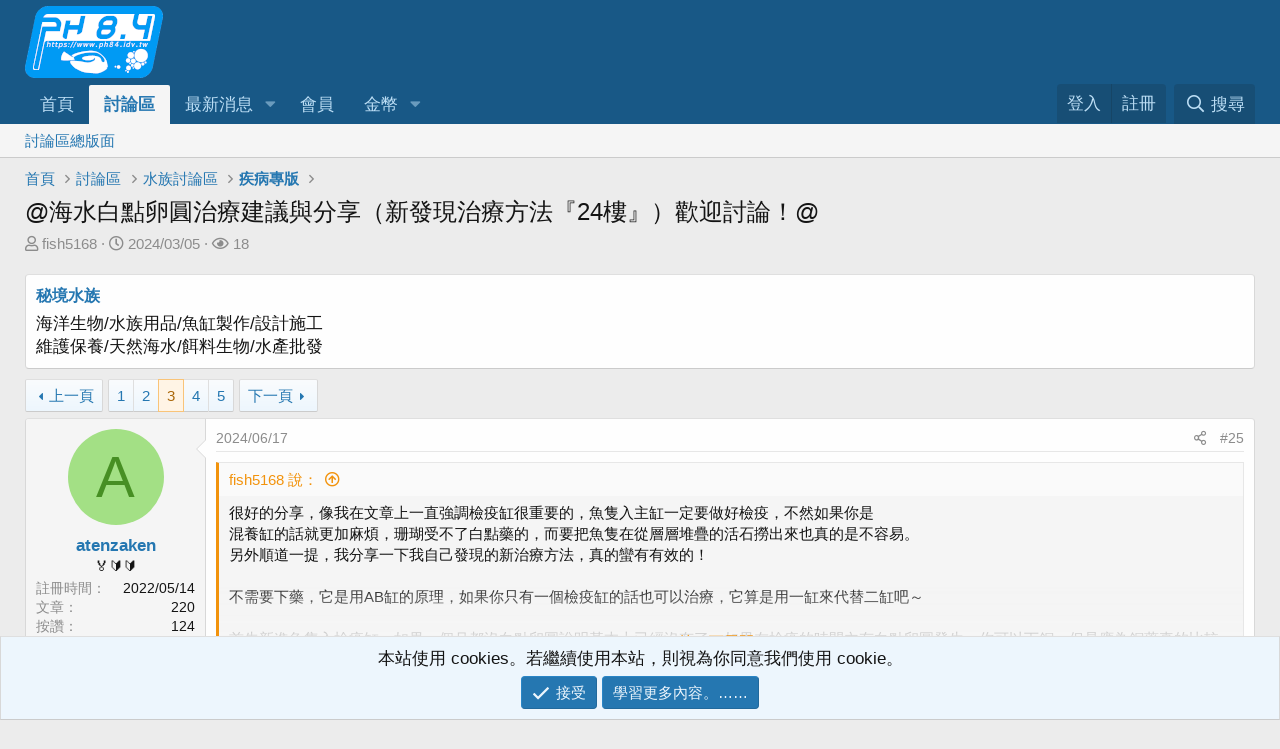

--- FILE ---
content_type: text/html; charset=utf-8
request_url: https://www.ph84.idv.tw/forum/threads/398513/page-3
body_size: 36384
content:
<!DOCTYPE html>
<html id="XF" lang="zh-TW" dir="LTR"
	data-app="public"
	data-template="thread_view"
	data-container-key="node-10"
	data-content-key="thread-398513"
	data-logged-in="false"
	data-cookie-prefix="xf_"
	data-csrf="1769587106,6b380ee60f358b1233804bad0dc46047"
	class="has-no-js template-thread_view"
	>
<head>
	<meta charset="utf-8" />
	<meta http-equiv="X-UA-Compatible" content="IE=Edge" />
	<meta name="viewport" content="width=device-width, initial-scale=1, viewport-fit=cover">

	
	
	

	<title>@海水白點卵圓治療建議與分享（新發現治療方法『24樓』）歡迎討論！@ | Page 3 | PH 8.4</title>

	<link rel="manifest" href="/forum/webmanifest.php">
	
		<meta name="theme-color" content="#185886" />
	

	<meta name="apple-mobile-web-app-title" content="PH 8.4">
	
		<link rel="apple-touch-icon" href="/forum/data/assets/logo/pwa192.png">
	

	
		
		<meta name="description" content="很好的分享，像我在文章上一直強調檢疫缸很重要的，魚隻入主缸一定要做好檢疫，不然如果你是
混養缸的話就更加麻煩，珊瑚受不了白點藥的，而要把魚隻在從層層堆疊的活石撈出來也真的是不容易。
另外順道一提，我分享一下我自己發現的新治療方法，真的蠻有有效的！..." />
		<meta property="og:description" content="很好的分享，像我在文章上一直強調檢疫缸很重要的，魚隻入主缸一定要做好檢疫，不然如果你是
混養缸的話就更加麻煩，珊瑚受不了白點藥的，而要把魚隻在從層層堆疊的活石撈出來也真的是不容易。
另外順道一提，我分享一下我自己發現的新治療方法，真的蠻有有效的！

不需要下藥，它是用AB缸的原理，如果你只有一個檢疫缸的話也可以治療，它算是用一缸來代替二缸吧～

首先新進魚隻入檢疫缸，如果一個月都沒白點卵圓說明基本上已經沒有了，如果在檢疫的時間內有白點卵圓發生，你可以下銅，但是應為銅藥真的比較傷魚，
所以我現在都用我發現的方法治療，
步驟如下（之後所說的白點即是白點或卵圓）：..." />
		<meta property="twitter:description" content="很好的分享，像我在文章上一直強調檢疫缸很重要的，魚隻入主缸一定要做好檢疫，不然如果你是
混養缸的話就更加麻煩，珊瑚受不了白點藥的，而要把魚隻在從層層堆疊的活石撈出來也真的是不容易。
另外順道一提，我分享一下我自己發現的新治療方法，真的蠻有有效的！

不需要下藥，它是用AB缸的原理，如果你只有一個檢疫缸的話也可以治療，它算是用一缸來代替二缸吧～..." />
	
	
		<meta property="og:url" content="https://www.ph84.idv.tw/forum/threads/398513/" />
	
		<link rel="canonical" href="https://www.ph84.idv.tw/forum/threads/398513/page-3" />
	
		<link rel="prev" href="/forum/threads/398513/page-2" />
	
		<link rel="next" href="/forum/threads/398513/page-4" />
	

	
		
	
	
	<meta property="og:site_name" content="PH 8.4" />


	
	
		
	
	
	<meta property="og:type" content="website" />


	
	
		
	
	
	
		<meta property="og:title" content="@海水白點卵圓治療建議與分享（新發現治療方法『24樓』）歡迎討論！@" />
		<meta property="twitter:title" content="@海水白點卵圓治療建議與分享（新發現治療方法『24樓』）歡迎討論！@" />
	


	
	
	
	
		
	
	
	
		<meta property="og:image" content="https://www.ph84.idv.tw/forum/styles/default/xenforo/logo_og.jpg" />
		<meta property="twitter:image" content="https://www.ph84.idv.tw/forum/styles/default/xenforo/logo_og.jpg" />
		<meta property="twitter:card" content="summary" />
	


	

	
	

	


	<link rel="preload" href="/forum/styles/fonts/fa/fa-regular-400.woff2?_v=5.15.3" as="font" type="font/woff2" crossorigin="anonymous" />


	<link rel="preload" href="/forum/styles/fonts/fa/fa-solid-900.woff2?_v=5.15.3" as="font" type="font/woff2" crossorigin="anonymous" />


<link rel="preload" href="/forum/styles/fonts/fa/fa-brands-400.woff2?_v=5.15.3" as="font" type="font/woff2" crossorigin="anonymous" />

	<link rel="stylesheet" href="/forum/css.php?css=public%3Anormalize.css%2Cpublic%3Afa.css%2Cpublic%3Acore.less%2Cpublic%3Aapp.less&amp;s=1&amp;l=2&amp;d=1748891610&amp;k=06704f6108dff722edc03ddcb9b9f0a38c1d92b6" />

	<link rel="stylesheet" href="/forum/css.php?css=public%3Abb_code.less%2Cpublic%3Amessage.less%2Cpublic%3Anotices.less%2Cpublic%3Aozzmodz_threadstarter.less%2Cpublic%3Ashare_controls.less%2Cpublic%3Asiropu_ads_manager_ad.less%2Cpublic%3Astructured_list.less%2Cpublic%3Aextra.less&amp;s=1&amp;l=2&amp;d=1748891610&amp;k=8cfd370f090d0a6bc4b041ab4f6967d8ccb1c86c" />

	
		<script src="/forum/js/xf/preamble.min.js?_v=176f9bc8"></script>
	


	
		<link rel="icon" type="image/png" href="https://www.ph84.idv.tw/forum/styles/default/xenforo/ph84.ico" sizes="32x32" />
	
	
	<script async src="https://www.googletagmanager.com/gtag/js?id=UA-34736616-1"></script>
	<script>
		window.dataLayer = window.dataLayer || [];
		function gtag(){dataLayer.push(arguments);}
		gtag('js', new Date());
		gtag('config', 'UA-34736616-1', {
			// 
			
			
		});
	</script>


	

		
			
		

		
	


</head>
<body data-template="thread_view">

	

		
			
		

		
	


	

		
			
		

		
	


<div class="p-pageWrapper" id="top">





<header class="p-header" id="header">
	<div class="p-header-inner">
		<div class="p-header-content">

			<div class="p-header-logo p-header-logo--image">
				<a href="https://www.ph84.idv.tw/forum/">
					<img src="/forum/styles/default/xenforo/logo.png" srcset="" alt="PH 8.4"
						width="" height="" />
				</a>
			</div>

			
	

		
			
		

		
	


		</div>
	</div>
</header>





	<div class="p-navSticky p-navSticky--primary" data-xf-init="sticky-header">
		
	<nav class="p-nav">
		<div class="p-nav-inner">
			<button type="button" class="button--plain p-nav-menuTrigger button" data-xf-click="off-canvas" data-menu=".js-headerOffCanvasMenu" tabindex="0" aria-label="功能表"><span class="button-text">
				<i aria-hidden="true"></i>
			</span></button>

			<div class="p-nav-smallLogo">
				<a href="https://www.ph84.idv.tw/forum/">
					<img src="/forum/styles/default/xenforo/logo.png" srcset="" alt="PH 8.4"
						width="" height="" />
				</a>
			</div>

			<div class="p-nav-scroller hScroller" data-xf-init="h-scroller" data-auto-scroll=".p-navEl.is-selected">
				<div class="hScroller-scroll">
					<ul class="p-nav-list js-offCanvasNavSource">
					
						<li>
							

	<div class="p-navEl " >
		

			
	
	<a href="https://www.ph84.idv.tw/forum/"
		class="p-navEl-link "
		
		data-xf-key="1"
		data-nav-id="home">首頁</a>


			

		
		
	</div>


						</li>
					
						<li>
							

	<div class="p-navEl is-selected" data-has-children="true">
		

			
	
	<a href="/forum/forums/"
		class="p-navEl-link p-navEl-link--splitMenu "
		
		
		data-nav-id="forums">討論區</a>


			<a data-xf-key="2"
				data-xf-click="menu"
				data-menu-pos-ref="< .p-navEl"
				class="p-navEl-splitTrigger"
				role="button"
				tabindex="0"
				aria-label="切換展開"
				aria-expanded="false"
				aria-haspopup="true"></a>

		
		
			<div class="menu menu--structural" data-menu="menu" aria-hidden="true">
				<div class="menu-content">
					
						
	
	
	<a href="/forum/forums/"
		class="menu-linkRow u-indentDepth0 js-offCanvasCopy "
		
		
		data-nav-id="forums_List">討論區總版面</a>

	

					
				</div>
			</div>
		
	</div>


						</li>
					
						<li>
							

	<div class="p-navEl " data-has-children="true">
		

			
	
	<a href="/forum/whats-new/"
		class="p-navEl-link p-navEl-link--splitMenu "
		
		
		data-nav-id="whatsNew">最新消息</a>


			<a data-xf-key="3"
				data-xf-click="menu"
				data-menu-pos-ref="< .p-navEl"
				class="p-navEl-splitTrigger"
				role="button"
				tabindex="0"
				aria-label="切換展開"
				aria-expanded="false"
				aria-haspopup="true"></a>

		
		
			<div class="menu menu--structural" data-menu="menu" aria-hidden="true">
				<div class="menu-content">
					
						
	
	
	<a href="/forum/whats-new/posts/"
		class="menu-linkRow u-indentDepth0 js-offCanvasCopy "
		 rel="nofollow"
		
		data-nav-id="whatsNewPosts">最新文章</a>

	

					
						
	
	
	<a href="/forum/whats-new/profile-posts/"
		class="menu-linkRow u-indentDepth0 js-offCanvasCopy "
		 rel="nofollow"
		
		data-nav-id="whatsNewProfilePosts">最新個人動態</a>

	

					
						
	
	
	<a href="/forum/whats-new/latest-activity"
		class="menu-linkRow u-indentDepth0 js-offCanvasCopy "
		 rel="nofollow"
		
		data-nav-id="latestActivity">最新活動</a>

	

					
				</div>
			</div>
		
	</div>


						</li>
					
						<li>
							

	<div class="p-navEl " >
		

			
	
	<a href="/forum/members/"
		class="p-navEl-link "
		
		data-xf-key="4"
		data-nav-id="members">會員</a>


			

		
		
	</div>


						</li>
					
						<li>
							

	<div class="p-navEl " data-has-children="true">
		

			
	
	<a href="/forum/dbtech-credits/"
		class="p-navEl-link p-navEl-link--splitMenu "
		
		
		data-nav-id="dbtechCredits">金幣</a>


			<a data-xf-key="5"
				data-xf-click="menu"
				data-menu-pos-ref="< .p-navEl"
				class="p-navEl-splitTrigger"
				role="button"
				tabindex="0"
				aria-label="切換展開"
				aria-expanded="false"
				aria-haspopup="true"></a>

		
		
			<div class="menu menu--structural" data-menu="menu" aria-hidden="true">
				<div class="menu-content">
					
						
	
	
	<a href="/forum/dbtech-credits/"
		class="menu-linkRow u-indentDepth0 js-offCanvasCopy "
		
		
		data-nav-id="dbtechCreditsTransactions">交易</a>

	

					
						
	
	
	<a href="/forum/dbtech-credits/currency/1/"
		class="menu-linkRow u-indentDepth0 js-offCanvasCopy menu-footer"
		 rel="nofollow" data-xf-click="overlay"
		
		data-nav-id="dbtechCreditsCurrency1">金幣： 0 </a>

	

					
				</div>
			</div>
		
	</div>


						</li>
					
					</ul>
				</div>
			</div>

			<div class="p-nav-opposite">
				<div class="p-navgroup p-account p-navgroup--guest">
					
						<a href="/forum/login/" class="p-navgroup-link p-navgroup-link--textual p-navgroup-link--logIn"
							data-xf-click="overlay" data-follow-redirects="on">
							<span class="p-navgroup-linkText">登入</span>
						</a>
						
							<a href="/forum/register/" class="p-navgroup-link p-navgroup-link--textual p-navgroup-link--register"
								data-xf-click="overlay" data-follow-redirects="on">
								<span class="p-navgroup-linkText">註冊</span>
							</a>
						
					
				</div>

				<div class="p-navgroup p-discovery">
					<a href="/forum/whats-new/"
						class="p-navgroup-link p-navgroup-link--iconic p-navgroup-link--whatsnew"
						aria-label="最新消息"
						title="最新消息">
						<i aria-hidden="true"></i>
						<span class="p-navgroup-linkText">最新消息</span>
					</a>

					
						<a href="/forum/search/"
							class="p-navgroup-link p-navgroup-link--iconic p-navgroup-link--search"
							data-xf-click="menu"
							data-xf-key="/"
							aria-label="搜尋"
							aria-expanded="false"
							aria-haspopup="true"
							title="搜尋">
							<i aria-hidden="true"></i>
							<span class="p-navgroup-linkText">搜尋</span>
						</a>
						<div class="menu menu--structural menu--wide" data-menu="menu" aria-hidden="true">
							<form action="/forum/search/search" method="post"
								class="menu-content"
								data-xf-init="quick-search">

								<h3 class="menu-header">搜尋</h3>
								
								<div class="menu-row">
									
										<div class="inputGroup inputGroup--joined">
											<input type="text" class="input" name="keywords" placeholder="搜尋……" aria-label="搜尋" data-menu-autofocus="true" />
											
			<select name="constraints" class="js-quickSearch-constraint input" aria-label="在此搜尋">
				<option value="">任何地方</option>
<option value="{&quot;search_type&quot;:&quot;post&quot;}">主題</option>
<option value="{&quot;search_type&quot;:&quot;post&quot;,&quot;c&quot;:{&quot;nodes&quot;:[10],&quot;child_nodes&quot;:1}}">此看版</option>
<option value="{&quot;search_type&quot;:&quot;post&quot;,&quot;c&quot;:{&quot;thread&quot;:398513}}">此主題</option>

			</select>
		
										</div>
									
								</div>

								
								<div class="menu-row">
									<label class="iconic"><input type="checkbox"  name="c[title_only]" value="1" /><i aria-hidden="true"></i><span class="iconic-label">只搜尋標題

												
													<span tabindex="0" role="button"
														data-xf-init="tooltip" data-trigger="hover focus click" title="Tags will also be searched in content where tags are supported">

														<i class="fa--xf far fa-question-circle u-muted u-smaller" aria-hidden="true"></i>
													</span></span></label>

								</div>
								
								<div class="menu-row">
									<div class="inputGroup">
										<span class="inputGroup-text" id="ctrl_search_menu_by_member">來自：</span>
										<input type="text" class="input" name="c[users]" data-xf-init="auto-complete" placeholder="會員" aria-labelledby="ctrl_search_menu_by_member" />
									</div>
								</div>
								
<div class="menu-footer">
									<span class="menu-footer-controls">
										<button type="submit" class="button--primary button button--icon button--icon--search"><span class="button-text">搜尋</span></button>
										<a href="/forum/search/" class="button"><span class="button-text">進階搜尋……</span></a>
									</span>
								</div>

								<input type="hidden" name="_xfToken" value="1769587106,6b380ee60f358b1233804bad0dc46047" />
							</form>
						</div>
					
				</div>
			</div>
		</div>
	</nav>

	</div>
	
	
		<div class="p-sectionLinks">
			<div class="p-sectionLinks-inner hScroller" data-xf-init="h-scroller">
				<div class="hScroller-scroll">
					<ul class="p-sectionLinks-list">
					
						<li>
							

	<div class="p-navEl " >
		

			
	
	<a href="/forum/forums/"
		class="p-navEl-link "
		
		data-xf-key="alt+1"
		data-nav-id="forums_List">討論區總版面</a>


			

		
		
	</div>


						</li>
					
					</ul>
				</div>
			</div>
		</div>
	



<div class="offCanvasMenu offCanvasMenu--nav js-headerOffCanvasMenu" data-menu="menu" aria-hidden="true" data-ocm-builder="navigation">
	<div class="offCanvasMenu-backdrop" data-menu-close="true"></div>
	<div class="offCanvasMenu-content">
		<div class="offCanvasMenu-header">
			功能表
			<a class="offCanvasMenu-closer" data-menu-close="true" role="button" tabindex="0" aria-label="關閉"></a>
		</div>
		
			<div class="p-offCanvasRegisterLink">
				<div class="offCanvasMenu-linkHolder">
					<a href="/forum/login/" class="offCanvasMenu-link" data-xf-click="overlay" data-menu-close="true">
						登入
					</a>
				</div>
				<hr class="offCanvasMenu-separator" />
				
					<div class="offCanvasMenu-linkHolder">
						<a href="/forum/register/" class="offCanvasMenu-link" data-xf-click="overlay" data-menu-close="true">
							註冊
						</a>
					</div>
					<hr class="offCanvasMenu-separator" />
				
			</div>
		
		<div class="js-offCanvasNavTarget"></div>
		<div class="offCanvasMenu-installBanner js-installPromptContainer" style="display: none;" data-xf-init="install-prompt">
			<div class="offCanvasMenu-installBanner-header">Install the app</div>
			<button type="button" class="js-installPromptButton button"><span class="button-text">安裝</span></button>
			<template class="js-installTemplateIOS">
				<div class="overlay-title">How to install the app on iOS</div>
				<div class="block-body">
					<div class="block-row">
						<p>
							Follow along with the video below to see how to install our site as a web app on your home screen.
						</p>
						<p style="text-align: center">
							<video src="/forum/styles/default/xenforo/add_to_home.mp4"
								width="280" height="480" autoplay loop muted playsinline></video>
						</p>
						<p>
							<small><strong>備註：</strong> This feature may not be available in some browsers.</small>
						</p>
					</div>
				</div>
			</template>
		</div>
	</div>
</div>

<div class="p-body">
	<div class="p-body-inner">
		<!--XF:EXTRA_OUTPUT-->


		

		

		
	

		
			
		

		
	


		
	
		<ul class="p-breadcrumbs "
			itemscope itemtype="https://schema.org/BreadcrumbList">
		
			

			
			

			
				
				
	<li itemprop="itemListElement" itemscope itemtype="https://schema.org/ListItem">
		<a href="https://www.ph84.idv.tw/forum/" itemprop="item">
			<span itemprop="name">首頁</span>
		</a>
		<meta itemprop="position" content="1" />
	</li>

			

			
				
				
	<li itemprop="itemListElement" itemscope itemtype="https://schema.org/ListItem">
		<a href="/forum/forums/" itemprop="item">
			<span itemprop="name">討論區</span>
		</a>
		<meta itemprop="position" content="2" />
	</li>

			
			
				
				
	<li itemprop="itemListElement" itemscope itemtype="https://schema.org/ListItem">
		<a href="/forum/categories/3/" itemprop="item">
			<span itemprop="name">水族討論區</span>
		</a>
		<meta itemprop="position" content="3" />
	</li>

			
				
				
	<li itemprop="itemListElement" itemscope itemtype="https://schema.org/ListItem">
		<a href="/forum/forums/10/" itemprop="item">
			<span itemprop="name">疾病專版</span>
		</a>
		<meta itemprop="position" content="4" />
	</li>

			

		
		</ul>
	

		
	

		
			
		

		
	



		
	<noscript class="js-jsWarning"><div class="blockMessage blockMessage--important blockMessage--iconic u-noJsOnly">JavaScript 已關閉。為了提供更好的體驗，繼續使用本站前請考慮啟用 JavaScript 。</div></noscript>

		
	<div class="blockMessage blockMessage--important blockMessage--iconic js-browserWarning" style="display: none">你正在使用過時的瀏覽器。你可能無法正確瀏覽網站。<br />你應該升級作業系統或使用 <a href="https://www.google.com/chrome/browser/" target="_blank">其他瀏覽器</a>。</div>


		
			<div class="p-body-header">
			
				
					<div class="p-title ">
					
						
							<h1 class="p-title-value">@海水白點卵圓治療建議與分享（新發現治療方法『24樓』）歡迎討論！@</h1>
						
						
					
					</div>
				

				
					<div class="p-description">
	<ul class="listInline listInline--bullet">
		<li>
			<i class="fa--xf far fa-user" aria-hidden="true" title="主題發起人"></i>
			<span class="u-srOnly">主題發起人</span>

			<a href="/forum/members/77758/" class="username  u-concealed" dir="auto" data-user-id="77758" data-xf-init="member-tooltip">fish5168</a>
		</li>
		<li>
			<i class="fa--xf far fa-clock" aria-hidden="true" title="開始日期"></i>
			<span class="u-srOnly">開始日期</span>

			<a href="/forum/threads/398513/" class="u-concealed"><time  class="u-dt" dir="auto" datetime="2024-03-05T10:34:29+0800" data-time="1709606069" data-date-string="2024/03/05" data-time-string="上午 10:34" title="2024/03/05，上午 10:34">2024/03/05</time></a>
		</li>
		<li>
	<i class="fa--xf far fa-eye" aria-hidden="true" title="關注者"></i>
	<span class="u-srOnly">關注者</span>

	
		18
	
</li>

	</ul>
</div>
				
			
			</div>
		

		<div class="p-body-main  ">
			
			<div class="p-body-contentCol"></div>
			

			

			<div class="p-body-content">
				 <div class="samBannerUnit" data-xf-init="sam-unit" data-position="container_content_above"> <div class="samItem" data-xf-init="sam-item" data-id="46" data-cv="true" data-cc="true"> <div class="samTextUnit" ><div class="samItem"><div class="samItemContent"><div class="samItemTitle"><a  href="https://www.ph84.idv.tw/forum/forums/472/" target="_blank" rel="nofollow">秘境水族</a></div><div class="samItemDescription">海洋生物/水族用品/魚缸製作/設計施工<br />維護保養/天然海水/餌料生物/水產批發</div></div></div></div> </div> </div> 

				<div class="p-body-pageContent">










	
	
	
		
	
	
	


	
	
	
		
	
	
	


	
	
		
	
	
	


	
	












	

	
		
	








	

		
			
		

		
	











	

		
			
		

		
	



	

		
			
		

		
	



<div class="block block--messages" data-xf-init="" data-type="post" data-href="/forum/inline-mod/" data-search-target="*">

	<span class="u-anchorTarget" id="posts"></span>

	
		
	

	

	<div class="block-outer"><div class="block-outer-main"><nav class="pageNavWrapper pageNavWrapper--mixed ">



<div class="pageNav  ">
	
		<a href="/forum/threads/398513/page-2" class="pageNav-jump pageNav-jump--prev">上一頁</a>
	

	<ul class="pageNav-main">
		

	
		<li class="pageNav-page "><a href="/forum/threads/398513/">1</a></li>
	


		

		
			

	
		<li class="pageNav-page pageNav-page--earlier"><a href="/forum/threads/398513/page-2">2</a></li>
	

		
			

	
		<li class="pageNav-page pageNav-page--current "><a href="/forum/threads/398513/page-3">3</a></li>
	

		
			

	
		<li class="pageNav-page pageNav-page--later"><a href="/forum/threads/398513/page-4">4</a></li>
	

		

		

		

	
		<li class="pageNav-page "><a href="/forum/threads/398513/page-5">5</a></li>
	

	</ul>

	
		<a href="/forum/threads/398513/page-4" class="pageNav-jump pageNav-jump--next">下一頁</a>
	
</div>

<div class="pageNavSimple">
	
		<a href="/forum/threads/398513/"
			class="pageNavSimple-el pageNavSimple-el--first"
			data-xf-init="tooltip" title="First">
			<i aria-hidden="true"></i> <span class="u-srOnly">First</span>
		</a>
		<a href="/forum/threads/398513/page-2" class="pageNavSimple-el pageNavSimple-el--prev">
			<i aria-hidden="true"></i> 上一頁
		</a>
	

	<a class="pageNavSimple-el pageNavSimple-el--current"
		data-xf-init="tooltip" title="跳頁"
		data-xf-click="menu" role="button" tabindex="0" aria-expanded="false" aria-haspopup="true">
		3 of 5
	</a>
	

	<div class="menu menu--pageJump" data-menu="menu" aria-hidden="true">
		<div class="menu-content">
			<h4 class="menu-header">跳頁</h4>
			<div class="menu-row" data-xf-init="page-jump" data-page-url="/forum/threads/398513/page-%page%">
				<div class="inputGroup inputGroup--numbers">
					<div class="inputGroup inputGroup--numbers inputNumber" data-xf-init="number-box"><input type="number" pattern="\d*" class="input input--number js-numberBoxTextInput input input--numberNarrow js-pageJumpPage" value="3"  min="1" max="5" step="1" required="required" data-menu-autofocus="true" /></div>
					<span class="inputGroup-text"><button type="button" class="js-pageJumpGo button"><span class="button-text">執行</span></button></span>
				</div>
			</div>
		</div>
	</div>


	
		<a href="/forum/threads/398513/page-4" class="pageNavSimple-el pageNavSimple-el--next">
			下一頁 <i aria-hidden="true"></i>
		</a>
		<a href="/forum/threads/398513/page-5"
			class="pageNavSimple-el pageNavSimple-el--last"
			data-xf-init="tooltip" title="Last">
			<i aria-hidden="true"></i> <span class="u-srOnly">Last</span>
		</a>
	
</div>

</nav>



</div></div>

	

	
		
	<div class="block-outer js-threadStatusField"></div>

	

	<div class="block-container lbContainer"
		data-xf-init="lightbox select-to-quote"
		data-message-selector=".js-post"
		data-lb-id="thread-398513"
		data-lb-universal="0">

		<div class="block-body js-replyNewMessageContainer">
			
				


	

		
			
		

		
	



					

					
						

	
	

	

	
	<article class="message message--post js-post js-inlineModContainer  "
		data-author="atenzaken"
		data-content="post-3825585"
		id="js-post-3825585"
		itemscope itemtype="https://schema.org/Comment" itemid="https://www.ph84.idv.tw/forum/posts/3825585/">

		
			<meta itemprop="parentItem" itemscope itemid="https://www.ph84.idv.tw/forum/threads/398513/" />
		

		<span class="u-anchorTarget" id="post-3825585"></span>

		
			<div class="message-inner">
				
					<div class="message-cell message-cell--user">
						

	<section class="message-user"
		itemprop="author" itemscope itemtype="https://schema.org/Person" itemid="https://www.ph84.idv.tw/forum/members/70934/">

		
			<meta itemprop="url" content="https://www.ph84.idv.tw/forum/members/70934/" />
		

		<div class="message-avatar ">
			<div class="message-avatar-wrapper">
				

				

				
					
				


				<a href="/forum/members/70934/" class="avatar avatar--m avatar--default avatar--default--dynamic" data-user-id="70934" data-xf-init="member-tooltip" style="background-color: #a3e085; color: #478f24">
			<span class="avatar-u70934-m" role="img" aria-label="atenzaken">A</span> 
		</a>
				
			</div>
		</div>
		<div class="message-userDetails">
			<h4 class="message-name"><a href="/forum/members/70934/" class="username " dir="auto" data-user-id="70934" data-xf-init="member-tooltip"><span itemprop="name">atenzaken</span></a></h4>
			<h5 class="userTitle message-userTitle" dir="auto" itemprop="jobTitle">🏅🔰🔰</h5>
			

		


		</div>
		
			
			
				<div class="message-userExtras">
				
					
						<dl class="pairs pairs--justified">
							<dt>註冊時間</dt>
							<dd>2022/05/14</dd>
						</dl>
					
					
						<dl class="pairs pairs--justified">
							<dt>文章</dt>
							<dd>220</dd>
						</dl>
					
					
					
						<dl class="pairs pairs--justified">
							<dt>按讚</dt>
							<dd>124</dd>
						</dl>
					
					
						<dl class="pairs pairs--justified">
							<dt>經驗點數</dt>
							<dd>356</dd>
						</dl>
					
					
					
					
					


	
	<dl class="pairs pairs--justified">
		<dt title="金幣">金幣</dt>
		<dd>
			<a href="/forum/dbtech-credits/currency/1/?user_id=70934" data-xf-click="overlay" class="fauxBlockLink-blockLink u-concealed">
				2,776
			</a>
		</dd>
	</dl>
	

	
						

	
		
	
		
	
		
	
		
	
		
	

						
							

	

						
					
				
				</div>
			
		
		<span class="message-userArrow"></span>
	</section>

					</div>
				

				
					<div class="message-cell message-cell--main">
					
						<div class="message-main js-quickEditTarget">

							
								

	

	<header class="message-attribution message-attribution--split">
		<ul class="message-attribution-main listInline ">
			
			
			<li class="u-concealed">
				<a href="/forum/threads/398513/post-3825585" rel="nofollow" itemprop="url">
					<time  class="u-dt" dir="auto" datetime="2024-06-17T18:02:36+0800" data-time="1718618556" data-date-string="2024/06/17" data-time-string="下午 6:02" title="2024/06/17，下午 6:02" itemprop="datePublished">2024/06/17</time>
				</a>
			</li>
			
		</ul>

		<ul class="message-attribution-opposite message-attribution-opposite--list ">
			
			<li>
				<a href="/forum/threads/398513/post-3825585"
					class="message-attribution-gadget"
					data-xf-init="share-tooltip"
					data-href="/forum/posts/3825585/share"
					aria-label="分享"
					rel="nofollow">
					<i class="fa--xf far fa-share-alt" aria-hidden="true"></i>
				</a>
			</li>
			
			
				<li>
					<a href="/forum/threads/398513/post-3825585" rel="nofollow">
						#25
					</a>
				</li>
			
		</ul>
	</header>

							

							<div class="message-content js-messageContent">
							

								
									
	
	
	

								

								
									
	

	<div class="message-userContent lbContainer js-lbContainer "
		data-lb-id="post-3825585"
		data-lb-caption-desc="atenzaken &middot; 2024/06/17，下午 6:02">

		

		<article class="message-body js-selectToQuote">
			
				
			

			<div itemprop="text">
				
					
	

		
			
		

		
	

<div class="bbWrapper"><blockquote data-attributes="member: 77758" data-quote="fish5168" data-source="post: 3825543"
	class="bbCodeBlock bbCodeBlock--expandable bbCodeBlock--quote js-expandWatch">
	
		<div class="bbCodeBlock-title">
			
				<a href="/forum/goto/post?id=3825543"
					class="bbCodeBlock-sourceJump"
					rel="nofollow"
					data-xf-click="attribution"
					data-content-selector="#post-3825543">fish5168 說：</a>
			
		</div>
	
	<div class="bbCodeBlock-content">
		
		<div class="bbCodeBlock-expandContent js-expandContent ">
			很好的分享，像我在文章上一直強調檢疫缸很重要的，魚隻入主缸一定要做好檢疫，不然如果你是<br />
混養缸的話就更加麻煩，珊瑚受不了白點藥的，而要把魚隻在從層層堆疊的活石撈出來也真的是不容易。<br />
另外順道一提，我分享一下我自己發現的新治療方法，真的蠻有有效的！<br />
<br />
不需要下藥，它是用AB缸的原理，如果你只有一個檢疫缸的話也可以治療，它算是用一缸來代替二缸吧～<br />
<br />
首先新進魚隻入檢疫缸，如果一個月都沒白點卵圓說明基本上已經沒有了，如果在檢疫的時間內有白點卵圓發生，你可以下銅，但是應為銅藥真的比較傷魚，<br />
所以我現在都用我發現的方法治療，<br />
步驟如下（之後所說的白點即是白點或卵圓）：<br />
如果發現魚隻身上有白點，魚隻繼續放著餵食先不要管牠，直到白點以脫下魚體去繁殖時，把病魚撈出，<br />
暫放在別的容器裡，檢疫缸則去做清洗，設備什麼的也都做好清洗，不要鋪底砂，<br />
清洗完成後重新倒入新海水，魚隻在放回去，觀察，若還有則重複此步驟，直到痊癒。<br />
觀察滿3個星期即可入主缸嘍～<br />
<br />
<br />
這樣的作法還算簡單吧～既不需要下藥作法也清楚明瞭，所以檢疫缸不要太大也是有個好處。<br />
原理很簡單。也是AB缸的方法，只是我只使用一個缸而已喔～
		</div>
		<div class="bbCodeBlock-expandLink js-expandLink"><a role="button" tabindex="0">按一下展開……</a></div>
	</div>
</blockquote>我就是團滅過<br />
<br />
所以現在一律檢疫一個月才入主缸<br />
<br />
主缸就不曾有白點過<br />
<br />
我的檢疫也很簡單....單純用鹽桶的空桶入海水+打氣<br />
<br />
每天A桶換到B桶新海水<br />
<br />
好處是手撈就能觀察魚隻狀態.順便可以做訓食<br />
<br />
這方法不用用到一滴藥水<br />
<br />
如果這樣還死魚就是魚隻本身的體質問題了</div>

	

		
			
		

		
	

				
			</div>

			<div class="js-selectToQuoteEnd">&nbsp;</div>
			
				
			
		</article>

		

		
	</div>

								

								
									
	

	

								

								
									
	

		
			
		

		
	


	


	

		
			
		

		
	

								

							
							</div>

							
								
	

	<footer class="message-footer">
		
			<div class="message-microdata" itemprop="interactionStatistic" itemtype="https://schema.org/InteractionCounter" itemscope>
				<meta itemprop="userInteractionCount" content="1" />
				<meta itemprop="interactionType" content="https://schema.org/LikeAction" />
			</div>
		

		

		<div class="reactionsBar js-reactionsList is-active">
			
	
	
		<ul class="reactionSummary">
		
			<li><span class="reaction reaction--small reaction--1" data-reaction-id="1"><i aria-hidden="true"></i><img src="[data-uri]" class="reaction-sprite js-reaction" alt="讚" title="讚" /></span></li>
		
		</ul>
	


<span class="u-srOnly">Reactions：</span>
<a class="reactionsBar-link" href="/forum/posts/3825585/reactions" data-xf-click="overlay" data-cache="false" rel="nofollow"><bdi>fish5168</bdi></a>
		</div>

		<div class="js-historyTarget message-historyTarget toggleTarget" data-href="trigger-href"></div>
	</footer>

							
						</div>

					
					</div>
				
			</div>
		
	</article>

	
	

					

					

				

	

		
			
		

		
	




	

		
			
		

		
	



					

					
						

	
	

	

	
	<article class="message message--post js-post js-inlineModContainer  "
		data-author="fish5168"
		data-content="post-3825602"
		id="js-post-3825602"
		itemscope itemtype="https://schema.org/Comment" itemid="https://www.ph84.idv.tw/forum/posts/3825602/">

		
			<meta itemprop="parentItem" itemscope itemid="https://www.ph84.idv.tw/forum/threads/398513/" />
		

		<span class="u-anchorTarget" id="post-3825602"></span>

		
			<div class="message-inner">
				
					<div class="message-cell message-cell--user">
						

	<section class="message-user"
		itemprop="author" itemscope itemtype="https://schema.org/Person" itemid="https://www.ph84.idv.tw/forum/members/77758/">

		
			<meta itemprop="url" content="https://www.ph84.idv.tw/forum/members/77758/" />
		

		<div class="message-avatar ">
			<div class="message-avatar-wrapper">
				

				

				
						
						
		
    <div class="iconBox iconAvatarTop">
        <div class="icon-wrapper">
            <div class="icon">
                <span>OP</span>
            </div>
        </div>
	</div>
			
					
				


				<a href="/forum/members/77758/" class="avatar avatar--m" data-user-id="77758" data-xf-init="member-tooltip">
			<img src="/forum/data/avatars/m/77/77758.jpg?1737615991" srcset="/forum/data/avatars/l/77/77758.jpg?1737615991 2x" alt="fish5168" class="avatar-u77758-m" width="96" height="96" loading="lazy" itemprop="image" /> 
		</a>
				
			</div>
		</div>
		<div class="message-userDetails">
			<h4 class="message-name"><a href="/forum/members/77758/" class="username " dir="auto" data-user-id="77758" data-xf-init="member-tooltip"><span itemprop="name">fish5168</span></a></h4>
			<h5 class="userTitle message-userTitle" dir="auto" itemprop="jobTitle">💎🏆🏆🏆🏆</h5>
			

		


		</div>
		
			
			
				<div class="message-userExtras">
				
					
						<dl class="pairs pairs--justified">
							<dt>註冊時間</dt>
							<dd>2023/12/03</dd>
						</dl>
					
					
						<dl class="pairs pairs--justified">
							<dt>文章</dt>
							<dd>2,037</dd>
						</dl>
					
					
					
						<dl class="pairs pairs--justified">
							<dt>按讚</dt>
							<dd>898</dd>
						</dl>
					
					
						<dl class="pairs pairs--justified">
							<dt>經驗點數</dt>
							<dd>7,806</dd>
						</dl>
					
					
					
						<dl class="pairs pairs--justified">
							<dt>位置</dt>
							<dd>
								
									<a href="/forum/misc/location-info?location=%E5%8F%B0%E5%8D%97" rel="nofollow noreferrer" target="_blank" class="u-concealed">台南</a>
								
							</dd>
						</dl>
					
					
					


	
	<dl class="pairs pairs--justified">
		<dt title="金幣">金幣</dt>
		<dd>
			<a href="/forum/dbtech-credits/currency/1/?user_id=77758" data-xf-click="overlay" class="fauxBlockLink-blockLink u-concealed">
				11,949
			</a>
		</dd>
	</dl>
	

	
						

	
		
			

			
				<dl class="pairs pairs--justified" data-field="1564857968_1">
					<dt>小名</dt>
					<dd>Jay</dd>
				</dl>
			
		
	
		
			

			
				<dl class="pairs pairs--justified" data-field="1564857968_2">
					<dt>魚缸大小</dt>
					<dd>3呎海水FO、2呎珊瑚魚混養缸、1.5呎藻生態缸、2尺珊瑚繁殖淺缸</dd>
				</dl>
			
		
	
		
			

			
				<dl class="pairs pairs--justified" data-field="1564857968_3">
					<dt>系統類別</dt>
					<dd>底濾、背濾、外掛仿底濾、外掛</dd>
				</dl>
			
		
	
		
			

			
				<dl class="pairs pairs--justified" data-field="1564857968_4">
					<dt>生物種類</dt>
					<dd>海洋生物都養（鯨魚養不起）</dd>
				</dl>
			
		
	
		
			

			
				<dl class="pairs pairs--justified" data-field="1564857968_5">
					<dt>魚缸資料簡介</dt>
					<dd>3尺FO缸：大雲斑海豬魚（名字：大金龍）、大帆倒吊（名字：大帆直美2.0）、亮橘公子（名字：小尼姆）、雪印畢卡索小丑、大黑白關刀、中藍紋神仙（名字：小寶藍）、斑馬吊（名字：嘟小唇）、雙色草莓（名字:甜甜)、大透紅小丑(名字:阿懶（整天賴在小綠裡))、紅奶嘴海葵（名字：鴻鴻）、綠奶嘴海葵（名字：小綠（雖然牠很大隻<img class="smilie smilie--emoji" loading="lazy" alt="😅" title="Grinning face with sweat    :sweat_smile:" src="https://cdn.jsdelivr.net/joypixels/assets/8.0/png/unicode/64/1f605.png" data-shortname=":sweat_smile:" />））、日本草皮~~<br />
2尺LPS混養缸:各式七彩繽紛LPS、公子小丑對魚（情侶）、黃狐狸（名字：膽小鬼）~~</dd>
				</dl>
			
		
	

						
							

	

						
					
				
				</div>
			
		
		<span class="message-userArrow"></span>
	</section>

					</div>
				

				
					<div class="message-cell message-cell--main">
					
						<div class="message-main js-quickEditTarget">

							
								

	

	<header class="message-attribution message-attribution--split">
		<ul class="message-attribution-main listInline ">
			
			
			<li class="u-concealed">
				<a href="/forum/threads/398513/post-3825602" rel="nofollow" itemprop="url">
					<time  class="u-dt" dir="auto" datetime="2024-06-17T20:10:27+0800" data-time="1718626227" data-date-string="2024/06/17" data-time-string="下午 8:10" title="2024/06/17，下午 8:10" itemprop="datePublished">2024/06/17</time>
				</a>
			</li>
			
		</ul>

		<ul class="message-attribution-opposite message-attribution-opposite--list ">
			
			<li>
				<a href="/forum/threads/398513/post-3825602"
					class="message-attribution-gadget"
					data-xf-init="share-tooltip"
					data-href="/forum/posts/3825602/share"
					aria-label="分享"
					rel="nofollow">
					<i class="fa--xf far fa-share-alt" aria-hidden="true"></i>
				</a>
			</li>
			
			
				<li>
					<a href="/forum/threads/398513/post-3825602" rel="nofollow">
						#26
					</a>
				</li>
			
		</ul>
	</header>

							

							<div class="message-content js-messageContent">
							

								
									
	
	
	

								

								
									
	

	<div class="message-userContent lbContainer js-lbContainer "
		data-lb-id="post-3825602"
		data-lb-caption-desc="fish5168 &middot; 2024/06/17，下午 8:10">

		

		<article class="message-body js-selectToQuote">
			
				
			

			<div itemprop="text">
				
					
	

		
			
		

		
	

<div class="bbWrapper"><blockquote data-attributes="member: 70934" data-quote="atenzaken" data-source="post: 3825585"
	class="bbCodeBlock bbCodeBlock--expandable bbCodeBlock--quote js-expandWatch">
	
		<div class="bbCodeBlock-title">
			
				<a href="/forum/goto/post?id=3825585"
					class="bbCodeBlock-sourceJump"
					rel="nofollow"
					data-xf-click="attribution"
					data-content-selector="#post-3825585">atenzaken 說：</a>
			
		</div>
	
	<div class="bbCodeBlock-content">
		
		<div class="bbCodeBlock-expandContent js-expandContent ">
			我就是團滅過<br />
<br />
所以現在一律檢疫一個月才入主缸<br />
<br />
主缸就不曾有白點過<br />
<br />
我的檢疫也很簡單....單純用鹽桶的空桶入海水+打氣<br />
<br />
每天A桶換到B桶新海水<br />
<br />
好處是手撈就能觀察魚隻狀態.順便可以做訓食<br />
<br />
這方法不用用到一滴藥水<br />
<br />
如果這樣還死魚就是魚隻本身的體質問題了
		</div>
		<div class="bbCodeBlock-expandLink js-expandLink"><a role="button" tabindex="0">按一下展開……</a></div>
	</div>
</blockquote>檢疫完沒有白點，那麼主缸的魚怎麼有可能會得白點？<br />
所以做好檢疫是非常重要的。<br />
你的檢疫作法也很好，不下藥還是最天然的。<br />
為什麼在我們的海水缸裡魚隻得白點不去做治療魚會掛，但是在大海裡卻不會每隻都死呢？<br />
因為大海是流動的，魚隻也是到處游，而我們海缸只有一定限制空間，所以才一定要做治療。<br />
不過，你如果魚缸大小超過7尺，其實還是能達到與白點卵圓共生的～</div>

	

		
			
		

		
	

				
			</div>

			<div class="js-selectToQuoteEnd">&nbsp;</div>
			
				
			
		</article>

		

		
	</div>

								

								
									
	

	

								

								
									
	

		
			
		

		
	


	
		
			<aside class="message-signature">
			
				<div class="bbWrapper"><span style="font-size: 18px"><span style="color: rgb(147, 101, 184)">衝</span><span style="color: rgb(243, 121, 52)">顆</span><span style="color: rgb(65, 168, 95)">粒—</span><span style="color: rgb(209, 213, 216)">不跳缸</span><span style="color: rgb(65, 168, 95)">—</span><span style="color: rgb(251, 160, 38)">不得點—</span></span><span style="color: rgb(84, 172, 210)">不得卵—</span><span style="color: rgb(85, 57, 130)">珊瑚開！！！！！！！！！！！</span><br />
<br />
<span style="color: rgb(147, 101, 184)"><span style="font-size: 18px">如有海水魚疾病、這是什麼魚、開缸養水問題、水質問題、卵圓白點治療緊急問題、魚缸裡不知名生物、此生物是否有害、魚隻急救等   可詢問（</span></span><span style="font-size: 18px"><span style="color: rgb(247, 218, 100)">快速回答</span><span style="color: rgb(147, 101, 184)">）</span></span><br />
<br />
主題 '大缸生物之（花豹蝦虎）飼養小紀錄2024 12/2'，<br />
<span style="color: rgb(26, 188, 156)">陸續更新 ～   </span><a href="https://www.ph84.idv.tw/forum/threads/404933/" class="link link--internal">點我點我點我！！！！！</a></div>
			
			</aside>
		
	


	

		
			
		

		
	

								

							
							</div>

							
								
	

	<footer class="message-footer">
		
			<div class="message-microdata" itemprop="interactionStatistic" itemtype="https://schema.org/InteractionCounter" itemscope>
				<meta itemprop="userInteractionCount" content="0" />
				<meta itemprop="interactionType" content="https://schema.org/LikeAction" />
			</div>
		

		

		<div class="reactionsBar js-reactionsList ">
			
		</div>

		<div class="js-historyTarget message-historyTarget toggleTarget" data-href="trigger-href"></div>
	</footer>

							
						</div>

					
					</div>
				
			</div>
		
	</article>

	
	

					

					

				

	

		
			
		

		
	




	

		
			
		

		
	



					

					
						

	
	

	

	
	<article class="message message--post js-post js-inlineModContainer  "
		data-author="tseng07211"
		data-content="post-3828095"
		id="js-post-3828095"
		itemscope itemtype="https://schema.org/Comment" itemid="https://www.ph84.idv.tw/forum/posts/3828095/">

		
			<meta itemprop="parentItem" itemscope itemid="https://www.ph84.idv.tw/forum/threads/398513/" />
		

		<span class="u-anchorTarget" id="post-3828095"></span>

		
			<div class="message-inner">
				
					<div class="message-cell message-cell--user">
						

	<section class="message-user"
		itemprop="author" itemscope itemtype="https://schema.org/Person" itemid="https://www.ph84.idv.tw/forum/members/77249/">

		
			<meta itemprop="url" content="https://www.ph84.idv.tw/forum/members/77249/" />
		

		<div class="message-avatar ">
			<div class="message-avatar-wrapper">
				

				

				
					
				


				<a href="/forum/members/77249/" class="avatar avatar--m" data-user-id="77249" data-xf-init="member-tooltip">
			<img src="/forum/data/avatars/m/77/77249.jpg?1706672139" srcset="/forum/data/avatars/l/77/77249.jpg?1706672139 2x" alt="tseng07211" class="avatar-u77249-m" width="96" height="96" loading="lazy" itemprop="image" /> 
		</a>
				
			</div>
		</div>
		<div class="message-userDetails">
			<h4 class="message-name"><a href="/forum/members/77249/" class="username " dir="auto" data-user-id="77249" data-xf-init="member-tooltip"><span itemprop="name">tseng07211</span></a></h4>
			<h5 class="userTitle message-userTitle" dir="auto" itemprop="jobTitle">🔰🔰🔰</h5>
			

		


		</div>
		
			
			
				<div class="message-userExtras">
				
					
						<dl class="pairs pairs--justified">
							<dt>註冊時間</dt>
							<dd>2023/09/20</dd>
						</dl>
					
					
						<dl class="pairs pairs--justified">
							<dt>文章</dt>
							<dd>247</dd>
						</dl>
					
					
					
						<dl class="pairs pairs--justified">
							<dt>按讚</dt>
							<dd>71</dd>
						</dl>
					
					
						<dl class="pairs pairs--justified">
							<dt>經驗點數</dt>
							<dd>106</dd>
						</dl>
					
					
					
					
					


	
	<dl class="pairs pairs--justified">
		<dt title="金幣">金幣</dt>
		<dd>
			<a href="/forum/dbtech-credits/currency/1/?user_id=77249" data-xf-click="overlay" class="fauxBlockLink-blockLink u-concealed">
				968
			</a>
		</dd>
	</dl>
	

	
						

	
		
	
		
			

			
				<dl class="pairs pairs--justified" data-field="1564857968_2">
					<dt>魚缸大小</dt>
					<dd>3尺底濾</dd>
				</dl>
			
		
	
		
			

			
				<dl class="pairs pairs--justified" data-field="1564857968_3">
					<dt>系統類別</dt>
					<dd>混搭</dd>
				</dl>
			
		
	
		
			

			
				<dl class="pairs pairs--justified" data-field="1564857968_4">
					<dt>生物種類</dt>
					<dd>LPS+FO</dd>
				</dl>
			
		
	
		
	

						
							

	

						
					
				
				</div>
			
		
		<span class="message-userArrow"></span>
	</section>

					</div>
				

				
					<div class="message-cell message-cell--main">
					
						<div class="message-main js-quickEditTarget">

							
								

	

	<header class="message-attribution message-attribution--split">
		<ul class="message-attribution-main listInline ">
			
			
			<li class="u-concealed">
				<a href="/forum/threads/398513/post-3828095" rel="nofollow" itemprop="url">
					<time  class="u-dt" dir="auto" datetime="2024-07-05T23:56:44+0800" data-time="1720195004" data-date-string="2024/07/05" data-time-string="下午 11:56" title="2024/07/05，下午 11:56" itemprop="datePublished">2024/07/05</time>
				</a>
			</li>
			
		</ul>

		<ul class="message-attribution-opposite message-attribution-opposite--list ">
			
			<li>
				<a href="/forum/threads/398513/post-3828095"
					class="message-attribution-gadget"
					data-xf-init="share-tooltip"
					data-href="/forum/posts/3828095/share"
					aria-label="分享"
					rel="nofollow">
					<i class="fa--xf far fa-share-alt" aria-hidden="true"></i>
				</a>
			</li>
			
			
				<li>
					<a href="/forum/threads/398513/post-3828095" rel="nofollow">
						#27
					</a>
				</li>
			
		</ul>
	</header>

							

							<div class="message-content js-messageContent">
							

								
									
	
	
	

								

								
									
	

	<div class="message-userContent lbContainer js-lbContainer "
		data-lb-id="post-3828095"
		data-lb-caption-desc="tseng07211 &middot; 2024/07/05，下午 11:56">

		

		<article class="message-body js-selectToQuote">
			
				
			

			<div itemprop="text">
				
					
	

		
			
		

		
	

<div class="bbWrapper">我主缸內的魚都有放FO檢疫一個月以上，可是某天主缸突然爆發白點，剩三隻倒吊存活，半夜要撈魚淨缸也撈不到，隨便一個珊瑚都比魚貴，後來只能放著不管了，剩下的魚白點也都陸續退了，可能抵抗力好吧？後續過了兩個月嘗試放魚，通通白點陣亡啊！檢疫了老半天進主缸也是GG，後來新魚我沒檢疫反而活下來，查了板上一堆案例，混養缸要跟白點共存，那這樣檢疫的意義何在？珊瑚也會帶白點啊，想要清零？太勞心勞累了……我覺得海水缸除了FO可以下藥控制，混養缸的魚基本是靠屍體疊出來的，不然就是運氣爆表，每隻進缸的魚體質超好～不然海水圈子這麼小，水館進魚量這麼大，怎麼銷？以上淺見，歡迎討論</div>

	

		
			
		

		
	

				
			</div>

			<div class="js-selectToQuoteEnd">&nbsp;</div>
			
				
			
		</article>

		

		
	</div>

								

								
									
	

	

								

								
									
	

		
			
		

		
	


	
		
			<aside class="message-signature">
			
				<div class="bbWrapper">佛系養魚</div>
			
			</aside>
		
	


	

		
			
		

		
	

								

							
							</div>

							
								
	

	<footer class="message-footer">
		
			<div class="message-microdata" itemprop="interactionStatistic" itemtype="https://schema.org/InteractionCounter" itemscope>
				<meta itemprop="userInteractionCount" content="1" />
				<meta itemprop="interactionType" content="https://schema.org/LikeAction" />
			</div>
		

		

		<div class="reactionsBar js-reactionsList is-active">
			
	
	
		<ul class="reactionSummary">
		
			<li><span class="reaction reaction--small reaction--1" data-reaction-id="1"><i aria-hidden="true"></i><img src="[data-uri]" class="reaction-sprite js-reaction" alt="讚" title="讚" /></span></li>
		
		</ul>
	


<span class="u-srOnly">Reactions：</span>
<a class="reactionsBar-link" href="/forum/posts/3828095/reactions" data-xf-click="overlay" data-cache="false" rel="nofollow"><bdi>fish5168</bdi></a>
		</div>

		<div class="js-historyTarget message-historyTarget toggleTarget" data-href="trigger-href"></div>
	</footer>

							
						</div>

					
					</div>
				
			</div>
		
	</article>

	
	

					

					

				

	

		
			
		

		
	




	

		
			
		

		
	



					

					
						

	
	

	

	
	<article class="message message--post js-post js-inlineModContainer  "
		data-author="fish5168"
		data-content="post-3828161"
		id="js-post-3828161"
		itemscope itemtype="https://schema.org/Comment" itemid="https://www.ph84.idv.tw/forum/posts/3828161/">

		
			<meta itemprop="parentItem" itemscope itemid="https://www.ph84.idv.tw/forum/threads/398513/" />
		

		<span class="u-anchorTarget" id="post-3828161"></span>

		
			<div class="message-inner">
				
					<div class="message-cell message-cell--user">
						

	<section class="message-user"
		itemprop="author" itemscope itemtype="https://schema.org/Person" itemid="https://www.ph84.idv.tw/forum/members/77758/">

		
			<meta itemprop="url" content="https://www.ph84.idv.tw/forum/members/77758/" />
		

		<div class="message-avatar ">
			<div class="message-avatar-wrapper">
				

				

				
						
						
		
    <div class="iconBox iconAvatarTop">
        <div class="icon-wrapper">
            <div class="icon">
                <span>OP</span>
            </div>
        </div>
	</div>
			
					
				


				<a href="/forum/members/77758/" class="avatar avatar--m" data-user-id="77758" data-xf-init="member-tooltip">
			<img src="/forum/data/avatars/m/77/77758.jpg?1737615991" srcset="/forum/data/avatars/l/77/77758.jpg?1737615991 2x" alt="fish5168" class="avatar-u77758-m" width="96" height="96" loading="lazy" itemprop="image" /> 
		</a>
				
			</div>
		</div>
		<div class="message-userDetails">
			<h4 class="message-name"><a href="/forum/members/77758/" class="username " dir="auto" data-user-id="77758" data-xf-init="member-tooltip"><span itemprop="name">fish5168</span></a></h4>
			<h5 class="userTitle message-userTitle" dir="auto" itemprop="jobTitle">💎🏆🏆🏆🏆</h5>
			

		


		</div>
		
			
			
				<div class="message-userExtras">
				
					
						<dl class="pairs pairs--justified">
							<dt>註冊時間</dt>
							<dd>2023/12/03</dd>
						</dl>
					
					
						<dl class="pairs pairs--justified">
							<dt>文章</dt>
							<dd>2,037</dd>
						</dl>
					
					
					
						<dl class="pairs pairs--justified">
							<dt>按讚</dt>
							<dd>898</dd>
						</dl>
					
					
						<dl class="pairs pairs--justified">
							<dt>經驗點數</dt>
							<dd>7,806</dd>
						</dl>
					
					
					
						<dl class="pairs pairs--justified">
							<dt>位置</dt>
							<dd>
								
									<a href="/forum/misc/location-info?location=%E5%8F%B0%E5%8D%97" rel="nofollow noreferrer" target="_blank" class="u-concealed">台南</a>
								
							</dd>
						</dl>
					
					
					


	
	<dl class="pairs pairs--justified">
		<dt title="金幣">金幣</dt>
		<dd>
			<a href="/forum/dbtech-credits/currency/1/?user_id=77758" data-xf-click="overlay" class="fauxBlockLink-blockLink u-concealed">
				11,949
			</a>
		</dd>
	</dl>
	

	
						

	
		
			

			
				<dl class="pairs pairs--justified" data-field="1564857968_1">
					<dt>小名</dt>
					<dd>Jay</dd>
				</dl>
			
		
	
		
			

			
				<dl class="pairs pairs--justified" data-field="1564857968_2">
					<dt>魚缸大小</dt>
					<dd>3呎海水FO、2呎珊瑚魚混養缸、1.5呎藻生態缸、2尺珊瑚繁殖淺缸</dd>
				</dl>
			
		
	
		
			

			
				<dl class="pairs pairs--justified" data-field="1564857968_3">
					<dt>系統類別</dt>
					<dd>底濾、背濾、外掛仿底濾、外掛</dd>
				</dl>
			
		
	
		
			

			
				<dl class="pairs pairs--justified" data-field="1564857968_4">
					<dt>生物種類</dt>
					<dd>海洋生物都養（鯨魚養不起）</dd>
				</dl>
			
		
	
		
			

			
				<dl class="pairs pairs--justified" data-field="1564857968_5">
					<dt>魚缸資料簡介</dt>
					<dd>3尺FO缸：大雲斑海豬魚（名字：大金龍）、大帆倒吊（名字：大帆直美2.0）、亮橘公子（名字：小尼姆）、雪印畢卡索小丑、大黑白關刀、中藍紋神仙（名字：小寶藍）、斑馬吊（名字：嘟小唇）、雙色草莓（名字:甜甜)、大透紅小丑(名字:阿懶（整天賴在小綠裡))、紅奶嘴海葵（名字：鴻鴻）、綠奶嘴海葵（名字：小綠（雖然牠很大隻<img class="smilie smilie--emoji" loading="lazy" alt="😅" title="Grinning face with sweat    :sweat_smile:" src="https://cdn.jsdelivr.net/joypixels/assets/8.0/png/unicode/64/1f605.png" data-shortname=":sweat_smile:" />））、日本草皮~~<br />
2尺LPS混養缸:各式七彩繽紛LPS、公子小丑對魚（情侶）、黃狐狸（名字：膽小鬼）~~</dd>
				</dl>
			
		
	

						
							

	

						
					
				
				</div>
			
		
		<span class="message-userArrow"></span>
	</section>

					</div>
				

				
					<div class="message-cell message-cell--main">
					
						<div class="message-main js-quickEditTarget">

							
								

	

	<header class="message-attribution message-attribution--split">
		<ul class="message-attribution-main listInline ">
			
			
			<li class="u-concealed">
				<a href="/forum/threads/398513/post-3828161" rel="nofollow" itemprop="url">
					<time  class="u-dt" dir="auto" datetime="2024-07-06T14:07:35+0800" data-time="1720246055" data-date-string="2024/07/06" data-time-string="下午 2:07" title="2024/07/06，下午 2:07" itemprop="datePublished">2024/07/06</time>
				</a>
			</li>
			
		</ul>

		<ul class="message-attribution-opposite message-attribution-opposite--list ">
			
			<li>
				<a href="/forum/threads/398513/post-3828161"
					class="message-attribution-gadget"
					data-xf-init="share-tooltip"
					data-href="/forum/posts/3828161/share"
					aria-label="分享"
					rel="nofollow">
					<i class="fa--xf far fa-share-alt" aria-hidden="true"></i>
				</a>
			</li>
			
			
				<li>
					<a href="/forum/threads/398513/post-3828161" rel="nofollow">
						#28
					</a>
				</li>
			
		</ul>
	</header>

							

							<div class="message-content js-messageContent">
							

								
									
	
	
	

								

								
									
	

	<div class="message-userContent lbContainer js-lbContainer "
		data-lb-id="post-3828161"
		data-lb-caption-desc="fish5168 &middot; 2024/07/06，下午 2:07">

		

		<article class="message-body js-selectToQuote">
			
				
			

			<div itemprop="text">
				
					
	

		
			
		

		
	

<div class="bbWrapper"><blockquote data-attributes="member: 77249" data-quote="tseng07211" data-source="post: 3828095"
	class="bbCodeBlock bbCodeBlock--expandable bbCodeBlock--quote js-expandWatch">
	
		<div class="bbCodeBlock-title">
			
				<a href="/forum/goto/post?id=3828095"
					class="bbCodeBlock-sourceJump"
					rel="nofollow"
					data-xf-click="attribution"
					data-content-selector="#post-3828095">tseng07211 說：</a>
			
		</div>
	
	<div class="bbCodeBlock-content">
		
		<div class="bbCodeBlock-expandContent js-expandContent ">
			我主缸內的魚都有放FO檢疫一個月以上，可是某天主缸突然爆發白點，剩三隻倒吊存活，半夜要撈魚淨缸也撈不到，隨便一個珊瑚都比魚貴，後來只能放著不管了，剩下的魚白點也都陸續退了，可能抵抗力好吧？後續過了兩個月嘗試放魚，通通白點陣亡啊！檢疫了老半天進主缸也是GG，後來新魚我沒檢疫反而活下來，查了板上一堆案例，混養缸要跟白點共存，那這樣檢疫的意義何在？珊瑚也會帶白點啊，想要清零？太勞心勞累了……我覺得海水缸除了FO可以下藥控制，混養缸的魚基本是靠屍體疊出來的，不然就是運氣爆表，每隻進缸的魚體質超好～不然海水圈子這麼小，水館進魚量這麼大，怎麼銷？以上淺見，歡迎討論
		</div>
		<div class="bbCodeBlock-expandLink js-expandLink"><a role="button" tabindex="0">按一下展開……</a></div>
	</div>
</blockquote>歡迎加入討論<img class="smilie smilie--emoji" loading="lazy" alt="👏" title="Clapping hands    :clap:" src="https://cdn.jsdelivr.net/joypixels/assets/8.0/png/unicode/64/1f44f.png" data-shortname=":clap:" /><img class="smilie smilie--emoji" loading="lazy" alt="👏" title="Clapping hands    :clap:" src="https://cdn.jsdelivr.net/joypixels/assets/8.0/png/unicode/64/1f44f.png" data-shortname=":clap:" /><br />
珊瑚是的確會帶白點沒錯，如果是卵圓建議一定要淨缸2個月以上，建議是3個月，卵圓真的很厲害<br />
新進珊瑚也可以放置無魚區檢疫缸檢疫2～3個月，不然以前的等待都白費了～<br />
其實主要還是很想放新魚到主缸吧～不然放在檢疫缸也沒什麼差<br />
魚隻還是要看其抵抗力，建議挑魚一定要挑的仔細，如果魚店同缸魚有白點，那麼那個系統組缸的魚都別買比較好～<br />
我的新魚一定都會做好檢疫，也會比較安心吧～也能提高抵抗力較差的主缸魚隻不會碰到白點<br />
我們的缸是封閉的，魚要自己好的確是不容易的事，<br />
檢疫可以減少碰到白點的機率，也等於為主缸做一次防禦～<br />
至於要和白點共存是可以的，但是水質一定要好，缸也要夠大，生態也要好，魚隻抵抗力也要好～<br />
如果你已成功魚與白點共存，那麼就讓缸穩定，盡量不要在做更動了。<br />
有的時候過度去照顧你的缸，結果不一定更好～<br />
<br />
歡迎討論，有任何經驗都可以分享喔～不論你是新手還是大神～～<img class="smilie smilie--emoji" loading="lazy" alt="👋" title="Waving hand    :wave:" src="https://cdn.jsdelivr.net/joypixels/assets/8.0/png/unicode/64/1f44b.png" data-shortname=":wave:" /><img class="smilie smilie--emoji" loading="lazy" alt="👋" title="Waving hand    :wave:" src="https://cdn.jsdelivr.net/joypixels/assets/8.0/png/unicode/64/1f44b.png" data-shortname=":wave:" /><img class="smilie smilie--emoji" loading="lazy" alt="👋" title="Waving hand    :wave:" src="https://cdn.jsdelivr.net/joypixels/assets/8.0/png/unicode/64/1f44b.png" data-shortname=":wave:" /><img class="smilie smilie--emoji" loading="lazy" alt="👋" title="Waving hand    :wave:" src="https://cdn.jsdelivr.net/joypixels/assets/8.0/png/unicode/64/1f44b.png" data-shortname=":wave:" /><img class="smilie smilie--emoji" loading="lazy" alt="👋" title="Waving hand    :wave:" src="https://cdn.jsdelivr.net/joypixels/assets/8.0/png/unicode/64/1f44b.png" data-shortname=":wave:" /></div>

	

		
			
		

		
	

				
			</div>

			<div class="js-selectToQuoteEnd">&nbsp;</div>
			
				
			
		</article>

		

		
	</div>

								

								
									
	

	
		<div class="message-lastEdit">
			
				最後編輯： <time  class="u-dt" dir="auto" datetime="2024-07-06T15:08:58+0800" data-time="1720249738" data-date-string="2024/07/06" data-time-string="下午 3:08" title="2024/07/06，下午 3:08" itemprop="dateModified">2024/07/06</time>
			
		</div>
	

								

								
									
	

		
			
		

		
	


	
		
			<aside class="message-signature">
			
				<div class="bbWrapper"><span style="font-size: 18px"><span style="color: rgb(147, 101, 184)">衝</span><span style="color: rgb(243, 121, 52)">顆</span><span style="color: rgb(65, 168, 95)">粒—</span><span style="color: rgb(209, 213, 216)">不跳缸</span><span style="color: rgb(65, 168, 95)">—</span><span style="color: rgb(251, 160, 38)">不得點—</span></span><span style="color: rgb(84, 172, 210)">不得卵—</span><span style="color: rgb(85, 57, 130)">珊瑚開！！！！！！！！！！！</span><br />
<br />
<span style="color: rgb(147, 101, 184)"><span style="font-size: 18px">如有海水魚疾病、這是什麼魚、開缸養水問題、水質問題、卵圓白點治療緊急問題、魚缸裡不知名生物、此生物是否有害、魚隻急救等   可詢問（</span></span><span style="font-size: 18px"><span style="color: rgb(247, 218, 100)">快速回答</span><span style="color: rgb(147, 101, 184)">）</span></span><br />
<br />
主題 '大缸生物之（花豹蝦虎）飼養小紀錄2024 12/2'，<br />
<span style="color: rgb(26, 188, 156)">陸續更新 ～   </span><a href="https://www.ph84.idv.tw/forum/threads/404933/" class="link link--internal">點我點我點我！！！！！</a></div>
			
			</aside>
		
	


	

		
			
		

		
	

								

							
							</div>

							
								
	

	<footer class="message-footer">
		
			<div class="message-microdata" itemprop="interactionStatistic" itemtype="https://schema.org/InteractionCounter" itemscope>
				<meta itemprop="userInteractionCount" content="1" />
				<meta itemprop="interactionType" content="https://schema.org/LikeAction" />
			</div>
		

		

		<div class="reactionsBar js-reactionsList is-active">
			
	
	
		<ul class="reactionSummary">
		
			<li><span class="reaction reaction--small reaction--1" data-reaction-id="1"><i aria-hidden="true"></i><img src="[data-uri]" class="reaction-sprite js-reaction" alt="讚" title="讚" /></span></li>
		
		</ul>
	


<span class="u-srOnly">Reactions：</span>
<a class="reactionsBar-link" href="/forum/posts/3828161/reactions" data-xf-click="overlay" data-cache="false" rel="nofollow"><bdi>Johnnnnnyc</bdi></a>
		</div>

		<div class="js-historyTarget message-historyTarget toggleTarget" data-href="trigger-href"></div>
	</footer>

							
						</div>

					
					</div>
				
			</div>
		
	</article>

	
	

					

					

				

	

		
			
		

		
	




	

		
			
		

		
	



					

					
						

	
	

	

	
	<article class="message message--post js-post js-inlineModContainer  "
		data-author="shenjoe"
		data-content="post-3842062"
		id="js-post-3842062"
		itemscope itemtype="https://schema.org/Comment" itemid="https://www.ph84.idv.tw/forum/posts/3842062/">

		
			<meta itemprop="parentItem" itemscope itemid="https://www.ph84.idv.tw/forum/threads/398513/" />
		

		<span class="u-anchorTarget" id="post-3842062"></span>

		
			<div class="message-inner">
				
					<div class="message-cell message-cell--user">
						

	<section class="message-user"
		itemprop="author" itemscope itemtype="https://schema.org/Person" itemid="https://www.ph84.idv.tw/forum/members/51422/">

		
			<meta itemprop="url" content="https://www.ph84.idv.tw/forum/members/51422/" />
		

		<div class="message-avatar ">
			<div class="message-avatar-wrapper">
				

				

				
					
				


				<a href="/forum/members/51422/" class="avatar avatar--m" data-user-id="51422" data-xf-init="member-tooltip">
			<img src="/forum/data/avatars/m/51/51422.jpg?1564858015"  alt="shenjoe" class="avatar-u51422-m" width="96" height="96" loading="lazy" itemprop="image" /> 
		</a>
				
			</div>
		</div>
		<div class="message-userDetails">
			<h4 class="message-name"><a href="/forum/members/51422/" class="username " dir="auto" data-user-id="51422" data-xf-init="member-tooltip"><span itemprop="name">shenjoe</span></a></h4>
			<h5 class="userTitle message-userTitle" dir="auto" itemprop="jobTitle">🔰</h5>
			

		


		</div>
		
			
			
				<div class="message-userExtras">
				
					
						<dl class="pairs pairs--justified">
							<dt>註冊時間</dt>
							<dd>2016/08/17</dd>
						</dl>
					
					
						<dl class="pairs pairs--justified">
							<dt>文章</dt>
							<dd>60</dd>
						</dl>
					
					
					
						<dl class="pairs pairs--justified">
							<dt>按讚</dt>
							<dd>3</dd>
						</dl>
					
					
						<dl class="pairs pairs--justified">
							<dt>經驗點數</dt>
							<dd>6</dd>
						</dl>
					
					
					
						<dl class="pairs pairs--justified">
							<dt>位置</dt>
							<dd>
								
									<a href="/forum/misc/location-info?location=%E6%96%B0%E5%8C%97%E5%B8%82" rel="nofollow noreferrer" target="_blank" class="u-concealed">新北市</a>
								
							</dd>
						</dl>
					
					
					


	
	<dl class="pairs pairs--justified">
		<dt title="金幣">金幣</dt>
		<dd>
			<a href="/forum/dbtech-credits/currency/1/?user_id=51422" data-xf-click="overlay" class="fauxBlockLink-blockLink u-concealed">
				81
			</a>
		</dd>
	</dl>
	

	
						

	
		
	
		
			

			
				<dl class="pairs pairs--justified" data-field="1564857968_2">
					<dt>魚缸大小</dt>
					<dd>1.5尺</dd>
				</dl>
			
		
	
		
			

			
				<dl class="pairs pairs--justified" data-field="1564857968_3">
					<dt>系統類別</dt>
					<dd>外掛+藻盒</dd>
				</dl>
			
		
	
		
			

			
				<dl class="pairs pairs--justified" data-field="1564857968_4">
					<dt>生物種類</dt>
					<dd>珊瑚軟體</dd>
				</dl>
			
		
	
		
	

						
							

	

						
					
				
				</div>
			
		
		<span class="message-userArrow"></span>
	</section>

					</div>
				

				
					<div class="message-cell message-cell--main">
					
						<div class="message-main js-quickEditTarget">

							
								

	

	<header class="message-attribution message-attribution--split">
		<ul class="message-attribution-main listInline ">
			
			
			<li class="u-concealed">
				<a href="/forum/threads/398513/post-3842062" rel="nofollow" itemprop="url">
					<time  class="u-dt" dir="auto" datetime="2024-10-12T20:06:48+0800" data-time="1728734808" data-date-string="2024/10/12" data-time-string="下午 8:06" title="2024/10/12，下午 8:06" itemprop="datePublished">2024/10/12</time>
				</a>
			</li>
			
		</ul>

		<ul class="message-attribution-opposite message-attribution-opposite--list ">
			
			<li>
				<a href="/forum/threads/398513/post-3842062"
					class="message-attribution-gadget"
					data-xf-init="share-tooltip"
					data-href="/forum/posts/3842062/share"
					aria-label="分享"
					rel="nofollow">
					<i class="fa--xf far fa-share-alt" aria-hidden="true"></i>
				</a>
			</li>
			
			
				<li>
					<a href="/forum/threads/398513/post-3842062" rel="nofollow">
						#29
					</a>
				</li>
			
		</ul>
	</header>

							

							<div class="message-content js-messageContent">
							

								
									
	
	
	

								

								
									
	

	<div class="message-userContent lbContainer js-lbContainer "
		data-lb-id="post-3842062"
		data-lb-caption-desc="shenjoe &middot; 2024/10/12，下午 8:06">

		

		<article class="message-body js-selectToQuote">
			
				
			

			<div itemprop="text">
				
					
	

		
			
		

		
	

<div class="bbWrapper"><blockquote data-attributes="member: 77758" data-quote="fish5168" data-source="post: 3828161"
	class="bbCodeBlock bbCodeBlock--expandable bbCodeBlock--quote js-expandWatch">
	
		<div class="bbCodeBlock-title">
			
				<a href="/forum/goto/post?id=3828161"
					class="bbCodeBlock-sourceJump"
					rel="nofollow"
					data-xf-click="attribution"
					data-content-selector="#post-3828161">fish5168 說：</a>
			
		</div>
	
	<div class="bbCodeBlock-content">
		
		<div class="bbCodeBlock-expandContent js-expandContent ">
			歡迎加入討論<img class="smilie smilie--emoji" loading="lazy" alt="👏" title="Clapping hands    :clap:" src="https://cdn.jsdelivr.net/joypixels/assets/8.0/png/unicode/64/1f44f.png" data-shortname=":clap:" /><img class="smilie smilie--emoji" loading="lazy" alt="👏" title="Clapping hands    :clap:" src="https://cdn.jsdelivr.net/joypixels/assets/8.0/png/unicode/64/1f44f.png" data-shortname=":clap:" /><br />
珊瑚是的確會帶白點沒錯，如果是卵圓建議一定要淨缸2個月以上，建議是3個月，卵圓真的很厲害<br />
新進珊瑚也可以放置無魚區檢疫缸檢疫2～3個月，不然以前的等待都白費了～<br />
其實主要還是很想放新魚到主缸吧～不然放在檢疫缸也沒什麼差<br />
魚隻還是要看其抵抗力，建議挑魚一定要挑的仔細，如果魚店同缸魚有白點，那麼那個系統組缸的魚都別買比較好～<br />
我的新魚一定都會做好檢疫，也會比較安心吧～也能提高抵抗力較差的主缸魚隻不會碰到白點<br />
我們的缸是封閉的，魚要自己好的確是不容易的事，<br />
檢疫可以減少碰到白點的機率，也等於為主缸做一次防禦～<br />
至於要和白點共存是可以的，但是水質一定要好，缸也要夠大，生態也要好，魚隻抵抗力也要好～<br />
如果你已成功魚與白點共存，那麼就讓缸穩定，盡量不要在做更動了。<br />
有的時候過度去照顧你的缸，結果不一定更好～<br />
<br />
歡迎討論，有任何經驗都可以分享喔～不論你是新手還是大神～～<img class="smilie smilie--emoji" loading="lazy" alt="👋" title="Waving hand    :wave:" src="https://cdn.jsdelivr.net/joypixels/assets/8.0/png/unicode/64/1f44b.png" data-shortname=":wave:" /><img class="smilie smilie--emoji" loading="lazy" alt="👋" title="Waving hand    :wave:" src="https://cdn.jsdelivr.net/joypixels/assets/8.0/png/unicode/64/1f44b.png" data-shortname=":wave:" /><img class="smilie smilie--emoji" loading="lazy" alt="👋" title="Waving hand    :wave:" src="https://cdn.jsdelivr.net/joypixels/assets/8.0/png/unicode/64/1f44b.png" data-shortname=":wave:" /><img class="smilie smilie--emoji" loading="lazy" alt="👋" title="Waving hand    :wave:" src="https://cdn.jsdelivr.net/joypixels/assets/8.0/png/unicode/64/1f44b.png" data-shortname=":wave:" /><img class="smilie smilie--emoji" loading="lazy" alt="👋" title="Waving hand    :wave:" src="https://cdn.jsdelivr.net/joypixels/assets/8.0/png/unicode/64/1f44b.png" data-shortname=":wave:" /><br />




<blockquote data-attributes="member: 77758" data-quote="fish5168" data-source="post: 3828161"
	class="bbCodeBlock bbCodeBlock--expandable bbCodeBlock--quote js-expandWatch">
	
		<div class="bbCodeBlock-title">
			
				<a href="/forum/goto/post?id=3828161"
					class="bbCodeBlock-sourceJump"
					rel="nofollow"
					data-xf-click="attribution"
					data-content-selector="#post-3828161">fish5168 說：</a>
			
		</div>
	
	<div class="bbCodeBlock-content">
		
		<div class="bbCodeBlock-expandContent js-expandContent ">
			歡迎加入討論<img class="smilie smilie--emoji" loading="lazy" alt="👏" title="Clapping hands    :clap:" src="https://cdn.jsdelivr.net/joypixels/assets/8.0/png/unicode/64/1f44f.png" data-shortname=":clap:" /><img class="smilie smilie--emoji" loading="lazy" alt="👏" title="Clapping hands    :clap:" src="https://cdn.jsdelivr.net/joypixels/assets/8.0/png/unicode/64/1f44f.png" data-shortname=":clap:" /><br />
珊瑚是的確會帶白點沒錯，如果是卵圓建議一定要淨缸2個月以上，建議是3個月，卵圓真的很厲害<br />
新進珊瑚也可以放置無魚區檢疫缸檢疫2～3個月，不然以前的等待都白費了～<br />
其實主要還是很想放新魚到主缸吧～不然放在檢疫缸也沒什麼差<br />
魚隻還是要看其抵抗力，建議挑魚一定要挑的仔細，如果魚店同缸魚有白點，那麼那個系統組缸的魚都別買比較好～<br />
我的新魚一定都會做好檢疫，也會比較安心吧～也能提高抵抗力較差的主缸魚隻不會碰到白點<br />
我們的缸是封閉的，魚要自己好的確是不容易的事，<br />
檢疫可以減少碰到白點的機率，也等於為主缸做一次防禦～<br />
至於要和白點共存是可以的，但是水質一定要好，缸也要夠大，生態也要好，魚隻抵抗力也要好～<br />
如果你已成功魚與白點共存，那麼就讓缸穩定，盡量不要在做更動了。<br />
有的時候過度去照顧你的缸，結果不一定更好～<br />
<br />
歡迎討論，有任何經驗都可以分享喔～不論你是新手還是大神～～<img class="smilie smilie--emoji" loading="lazy" alt="👋" title="Waving hand    :wave:" src="https://cdn.jsdelivr.net/joypixels/assets/8.0/png/unicode/64/1f44b.png" data-shortname=":wave:" /><img class="smilie smilie--emoji" loading="lazy" alt="👋" title="Waving hand    :wave:" src="https://cdn.jsdelivr.net/joypixels/assets/8.0/png/unicode/64/1f44b.png" data-shortname=":wave:" /><img class="smilie smilie--emoji" loading="lazy" alt="👋" title="Waving hand    :wave:" src="https://cdn.jsdelivr.net/joypixels/assets/8.0/png/unicode/64/1f44b.png" data-shortname=":wave:" /><img class="smilie smilie--emoji" loading="lazy" alt="👋" title="Waving hand    :wave:" src="https://cdn.jsdelivr.net/joypixels/assets/8.0/png/unicode/64/1f44b.png" data-shortname=":wave:" />
		</div>
		<div class="bbCodeBlock-expandLink js-expandLink"><a role="button" tabindex="0">按一下展開……</a></div>
	</div>
</blockquote>
		</div>
		<div class="bbCodeBlock-expandLink js-expandLink"><a role="button" tabindex="0">按一下展開……</a></div>
	</div>
</blockquote><br />




<blockquote data-attributes="member: 77758" data-quote="fish5168" data-source="post: 3825602"
	class="bbCodeBlock bbCodeBlock--expandable bbCodeBlock--quote js-expandWatch">
	
		<div class="bbCodeBlock-title">
			
				<a href="/forum/goto/post?id=3825602"
					class="bbCodeBlock-sourceJump"
					rel="nofollow"
					data-xf-click="attribution"
					data-content-selector="#post-3825602">fish5168 說：</a>
			
		</div>
	
	<div class="bbCodeBlock-content">
		
		<div class="bbCodeBlock-expandContent js-expandContent ">
			檢疫完沒有白點，那麼主缸的魚怎麼有可能會得白點？<br />
所以做好檢疫是非常重要的。<br />
你的檢疫作法也很好，不下藥還是最天然的。ㄢ<br />
為什麼在我們的海水缸裡魚隻得白點不去做治療魚會掛，但是在大海裡卻不會每隻都死呢？<br />
因為大海是流動的，魚隻也是到處游，而我們海缸只有一定限制空間，所以才一定要做治療。<br />
不過，你如果魚缸大小超過7尺，其實還是能達到與白點卵圓共生的～
		</div>
		<div class="bbCodeBlock-expandLink js-expandLink"><a role="button" tabindex="0">按一下展開……</a></div>
	</div>
</blockquote><br />




<blockquote data-attributes="member: 77758" data-quote="fish5168" data-source="post: 3825602"
	class="bbCodeBlock bbCodeBlock--expandable bbCodeBlock--quote js-expandWatch">
	
		<div class="bbCodeBlock-title">
			
				<a href="/forum/goto/post?id=3825602"
					class="bbCodeBlock-sourceJump"
					rel="nofollow"
					data-xf-click="attribution"
					data-content-selector="#post-3825602">fish5168 說：</a>
			
		</div>
	
	<div class="bbCodeBlock-content">
		
		<div class="bbCodeBlock-expandContent js-expandContent ">
			檢疫完沒有白點，那麼主缸的魚怎麼有可能會得白點？<br />
所以做好檢疫是非常重要的。<br />
你的檢疫作法也很好，不下藥還是最天然的。<br />
為什麼在我們的海水缸裡魚隻得白點不去做治療魚會掛，但是在大海裡卻不會每隻都死呢？<br />
因為大海是流動的，魚隻也是到處游，而我們海缸只有一定限制空間，所以才一定要做治療。<br />
不過，你如果魚缸大小超過7尺，其實還是能達到與白點卵圓共生的～
		</div>
		<div class="bbCodeBlock-expandLink js-expandLink"><a role="button" tabindex="0">按一下展開……</a></div>
	</div>
</blockquote>請問～<br />
如果像神仙魚，如火焰、多彩這類，能不下銅藥，單純只用A、B缸，每天換水，用這樣方式做檢測，如遇到白點、甚至軟圓，也是這方式嗎？謝謝！</div>

	

		
			
		

		
	

				
			</div>

			<div class="js-selectToQuoteEnd">&nbsp;</div>
			
				
			
		</article>

		

		
	</div>

								

								
									
	

	
		<div class="message-lastEdit">
			
				最後編輯： <time  class="u-dt" dir="auto" datetime="2024-10-12T20:13:21+0800" data-time="1728735201" data-date-string="2024/10/12" data-time-string="下午 8:13" title="2024/10/12，下午 8:13" itemprop="dateModified">2024/10/12</time>
			
		</div>
	

								

								
									
	

		
			
		

		
	


	


	

		
			
		

		
	

								

							
							</div>

							
								
	

	<footer class="message-footer">
		
			<div class="message-microdata" itemprop="interactionStatistic" itemtype="https://schema.org/InteractionCounter" itemscope>
				<meta itemprop="userInteractionCount" content="0" />
				<meta itemprop="interactionType" content="https://schema.org/LikeAction" />
			</div>
		

		

		<div class="reactionsBar js-reactionsList ">
			
		</div>

		<div class="js-historyTarget message-historyTarget toggleTarget" data-href="trigger-href"></div>
	</footer>

							
						</div>

					
					</div>
				
			</div>
		
	</article>

	
	

					

					

				

	

		
			
		

		
	




	

		
			
		

		
	



					

					
						

	
	

	

	
	<article class="message message--post js-post js-inlineModContainer  "
		data-author="fish5168"
		data-content="post-3842134"
		id="js-post-3842134"
		itemscope itemtype="https://schema.org/Comment" itemid="https://www.ph84.idv.tw/forum/posts/3842134/">

		
			<meta itemprop="parentItem" itemscope itemid="https://www.ph84.idv.tw/forum/threads/398513/" />
		

		<span class="u-anchorTarget" id="post-3842134"></span>

		
			<div class="message-inner">
				
					<div class="message-cell message-cell--user">
						

	<section class="message-user"
		itemprop="author" itemscope itemtype="https://schema.org/Person" itemid="https://www.ph84.idv.tw/forum/members/77758/">

		
			<meta itemprop="url" content="https://www.ph84.idv.tw/forum/members/77758/" />
		

		<div class="message-avatar ">
			<div class="message-avatar-wrapper">
				

				

				
						
						
		
    <div class="iconBox iconAvatarTop">
        <div class="icon-wrapper">
            <div class="icon">
                <span>OP</span>
            </div>
        </div>
	</div>
			
					
				


				<a href="/forum/members/77758/" class="avatar avatar--m" data-user-id="77758" data-xf-init="member-tooltip">
			<img src="/forum/data/avatars/m/77/77758.jpg?1737615991" srcset="/forum/data/avatars/l/77/77758.jpg?1737615991 2x" alt="fish5168" class="avatar-u77758-m" width="96" height="96" loading="lazy" itemprop="image" /> 
		</a>
				
			</div>
		</div>
		<div class="message-userDetails">
			<h4 class="message-name"><a href="/forum/members/77758/" class="username " dir="auto" data-user-id="77758" data-xf-init="member-tooltip"><span itemprop="name">fish5168</span></a></h4>
			<h5 class="userTitle message-userTitle" dir="auto" itemprop="jobTitle">💎🏆🏆🏆🏆</h5>
			

		


		</div>
		
			
			
				<div class="message-userExtras">
				
					
						<dl class="pairs pairs--justified">
							<dt>註冊時間</dt>
							<dd>2023/12/03</dd>
						</dl>
					
					
						<dl class="pairs pairs--justified">
							<dt>文章</dt>
							<dd>2,037</dd>
						</dl>
					
					
					
						<dl class="pairs pairs--justified">
							<dt>按讚</dt>
							<dd>898</dd>
						</dl>
					
					
						<dl class="pairs pairs--justified">
							<dt>經驗點數</dt>
							<dd>7,806</dd>
						</dl>
					
					
					
						<dl class="pairs pairs--justified">
							<dt>位置</dt>
							<dd>
								
									<a href="/forum/misc/location-info?location=%E5%8F%B0%E5%8D%97" rel="nofollow noreferrer" target="_blank" class="u-concealed">台南</a>
								
							</dd>
						</dl>
					
					
					


	
	<dl class="pairs pairs--justified">
		<dt title="金幣">金幣</dt>
		<dd>
			<a href="/forum/dbtech-credits/currency/1/?user_id=77758" data-xf-click="overlay" class="fauxBlockLink-blockLink u-concealed">
				11,949
			</a>
		</dd>
	</dl>
	

	
						

	
		
			

			
				<dl class="pairs pairs--justified" data-field="1564857968_1">
					<dt>小名</dt>
					<dd>Jay</dd>
				</dl>
			
		
	
		
			

			
				<dl class="pairs pairs--justified" data-field="1564857968_2">
					<dt>魚缸大小</dt>
					<dd>3呎海水FO、2呎珊瑚魚混養缸、1.5呎藻生態缸、2尺珊瑚繁殖淺缸</dd>
				</dl>
			
		
	
		
			

			
				<dl class="pairs pairs--justified" data-field="1564857968_3">
					<dt>系統類別</dt>
					<dd>底濾、背濾、外掛仿底濾、外掛</dd>
				</dl>
			
		
	
		
			

			
				<dl class="pairs pairs--justified" data-field="1564857968_4">
					<dt>生物種類</dt>
					<dd>海洋生物都養（鯨魚養不起）</dd>
				</dl>
			
		
	
		
			

			
				<dl class="pairs pairs--justified" data-field="1564857968_5">
					<dt>魚缸資料簡介</dt>
					<dd>3尺FO缸：大雲斑海豬魚（名字：大金龍）、大帆倒吊（名字：大帆直美2.0）、亮橘公子（名字：小尼姆）、雪印畢卡索小丑、大黑白關刀、中藍紋神仙（名字：小寶藍）、斑馬吊（名字：嘟小唇）、雙色草莓（名字:甜甜)、大透紅小丑(名字:阿懶（整天賴在小綠裡))、紅奶嘴海葵（名字：鴻鴻）、綠奶嘴海葵（名字：小綠（雖然牠很大隻<img class="smilie smilie--emoji" loading="lazy" alt="😅" title="Grinning face with sweat    :sweat_smile:" src="https://cdn.jsdelivr.net/joypixels/assets/8.0/png/unicode/64/1f605.png" data-shortname=":sweat_smile:" />））、日本草皮~~<br />
2尺LPS混養缸:各式七彩繽紛LPS、公子小丑對魚（情侶）、黃狐狸（名字：膽小鬼）~~</dd>
				</dl>
			
		
	

						
							

	

						
					
				
				</div>
			
		
		<span class="message-userArrow"></span>
	</section>

					</div>
				

				
					<div class="message-cell message-cell--main">
					
						<div class="message-main js-quickEditTarget">

							
								

	

	<header class="message-attribution message-attribution--split">
		<ul class="message-attribution-main listInline ">
			
			
			<li class="u-concealed">
				<a href="/forum/threads/398513/post-3842134" rel="nofollow" itemprop="url">
					<time  class="u-dt" dir="auto" datetime="2024-10-13T11:26:15+0800" data-time="1728789975" data-date-string="2024/10/13" data-time-string="上午 11:26" title="2024/10/13，上午 11:26" itemprop="datePublished">2024/10/13</time>
				</a>
			</li>
			
		</ul>

		<ul class="message-attribution-opposite message-attribution-opposite--list ">
			
			<li>
				<a href="/forum/threads/398513/post-3842134"
					class="message-attribution-gadget"
					data-xf-init="share-tooltip"
					data-href="/forum/posts/3842134/share"
					aria-label="分享"
					rel="nofollow">
					<i class="fa--xf far fa-share-alt" aria-hidden="true"></i>
				</a>
			</li>
			
			
				<li>
					<a href="/forum/threads/398513/post-3842134" rel="nofollow">
						#30
					</a>
				</li>
			
		</ul>
	</header>

							

							<div class="message-content js-messageContent">
							

								
									
	
	
	

								

								
									
	

	<div class="message-userContent lbContainer js-lbContainer "
		data-lb-id="post-3842134"
		data-lb-caption-desc="fish5168 &middot; 2024/10/13，上午 11:26">

		

		<article class="message-body js-selectToQuote">
			
				
			

			<div itemprop="text">
				
					
	

		
			
		

		
	

<div class="bbWrapper"><blockquote data-attributes="member: 51422" data-quote="shenjoe" data-source="post: 3842062"
	class="bbCodeBlock bbCodeBlock--expandable bbCodeBlock--quote js-expandWatch">
	
		<div class="bbCodeBlock-title">
			
				<a href="/forum/goto/post?id=3842062"
					class="bbCodeBlock-sourceJump"
					rel="nofollow"
					data-xf-click="attribution"
					data-content-selector="#post-3842062">shenjoe 說：</a>
			
		</div>
	
	<div class="bbCodeBlock-content">
		
		<div class="bbCodeBlock-expandContent js-expandContent ">
			請問～<br />
如果像神仙魚，如火焰、多彩這類，能不下銅藥，單純只用A、B缸，每天換水，用這樣方式做檢測，如遇到白點、甚至軟圓，也是這方式嗎？謝謝！
		</div>
		<div class="bbCodeBlock-expandLink js-expandLink"><a role="button" tabindex="0">按一下展開……</a></div>
	</div>
</blockquote>只用AB缸沒問題喔～如果您會怕下銅藥對神仙類的影響，用AB缸就好，<br />
治療AB缸建議您的魚有穩定開口，治療會比較容易成功喔</div>

	

		
			
		

		
	

				
			</div>

			<div class="js-selectToQuoteEnd">&nbsp;</div>
			
				
			
		</article>

		

		
	</div>

								

								
									
	

	

								

								
									
	

		
			
		

		
	


	
		
			<aside class="message-signature">
			
				<div class="bbWrapper"><span style="font-size: 18px"><span style="color: rgb(147, 101, 184)">衝</span><span style="color: rgb(243, 121, 52)">顆</span><span style="color: rgb(65, 168, 95)">粒—</span><span style="color: rgb(209, 213, 216)">不跳缸</span><span style="color: rgb(65, 168, 95)">—</span><span style="color: rgb(251, 160, 38)">不得點—</span></span><span style="color: rgb(84, 172, 210)">不得卵—</span><span style="color: rgb(85, 57, 130)">珊瑚開！！！！！！！！！！！</span><br />
<br />
<span style="color: rgb(147, 101, 184)"><span style="font-size: 18px">如有海水魚疾病、這是什麼魚、開缸養水問題、水質問題、卵圓白點治療緊急問題、魚缸裡不知名生物、此生物是否有害、魚隻急救等   可詢問（</span></span><span style="font-size: 18px"><span style="color: rgb(247, 218, 100)">快速回答</span><span style="color: rgb(147, 101, 184)">）</span></span><br />
<br />
主題 '大缸生物之（花豹蝦虎）飼養小紀錄2024 12/2'，<br />
<span style="color: rgb(26, 188, 156)">陸續更新 ～   </span><a href="https://www.ph84.idv.tw/forum/threads/404933/" class="link link--internal">點我點我點我！！！！！</a></div>
			
			</aside>
		
	


	

		
			
		

		
	

								

							
							</div>

							
								
	

	<footer class="message-footer">
		
			<div class="message-microdata" itemprop="interactionStatistic" itemtype="https://schema.org/InteractionCounter" itemscope>
				<meta itemprop="userInteractionCount" content="0" />
				<meta itemprop="interactionType" content="https://schema.org/LikeAction" />
			</div>
		

		

		<div class="reactionsBar js-reactionsList ">
			
		</div>

		<div class="js-historyTarget message-historyTarget toggleTarget" data-href="trigger-href"></div>
	</footer>

							
						</div>

					
					</div>
				
			</div>
		
	</article>

	
	

					

					

				

	

		
			
		

		
	




	

		
			
		

		
	



					

					
						

	
	

	

	
	<article class="message message--post js-post js-inlineModContainer  "
		data-author="lind0627"
		data-content="post-3842141"
		id="js-post-3842141"
		itemscope itemtype="https://schema.org/Comment" itemid="https://www.ph84.idv.tw/forum/posts/3842141/">

		
			<meta itemprop="parentItem" itemscope itemid="https://www.ph84.idv.tw/forum/threads/398513/" />
		

		<span class="u-anchorTarget" id="post-3842141"></span>

		
			<div class="message-inner">
				
					<div class="message-cell message-cell--user">
						

	<section class="message-user"
		itemprop="author" itemscope itemtype="https://schema.org/Person" itemid="https://www.ph84.idv.tw/forum/members/11002/">

		
			<meta itemprop="url" content="https://www.ph84.idv.tw/forum/members/11002/" />
		

		<div class="message-avatar ">
			<div class="message-avatar-wrapper">
				

				

				
					
				


				<a href="/forum/members/11002/" class="avatar avatar--m" data-user-id="11002" data-xf-init="member-tooltip">
			<img src="/forum/data/avatars/m/11/11002.jpg?1681660558" srcset="/forum/data/avatars/l/11/11002.jpg?1681660558 2x" alt="lind0627" class="avatar-u11002-m" width="96" height="96" loading="lazy" itemprop="image" /> 
		</a>
				
			</div>
		</div>
		<div class="message-userDetails">
			<h4 class="message-name"><a href="/forum/members/11002/" class="username " dir="auto" data-user-id="11002" data-xf-init="member-tooltip"><span itemprop="name">lind0627</span></a></h4>
			<h5 class="userTitle message-userTitle" dir="auto" itemprop="jobTitle">🏆🏆🏆🏅</h5>
			

		


		</div>
		
			
			
				<div class="message-userExtras">
				
					
						<dl class="pairs pairs--justified">
							<dt>註冊時間</dt>
							<dd>2009/03/17</dd>
						</dl>
					
					
						<dl class="pairs pairs--justified">
							<dt>文章</dt>
							<dd>2,852</dd>
						</dl>
					
					
					
						<dl class="pairs pairs--justified">
							<dt>按讚</dt>
							<dd>278</dd>
						</dl>
					
					
						<dl class="pairs pairs--justified">
							<dt>經驗點數</dt>
							<dd>2,806</dd>
						</dl>
					
					
					
					
					


	
	<dl class="pairs pairs--justified">
		<dt title="金幣">金幣</dt>
		<dd>
			<a href="/forum/dbtech-credits/currency/1/?user_id=11002" data-xf-click="overlay" class="fauxBlockLink-blockLink u-concealed">
				437
			</a>
		</dd>
	</dl>
	

	
						

	
		
	
		
	
		
	
		
	
		
	

						
							

	

						
					
				
				</div>
			
		
		<span class="message-userArrow"></span>
	</section>

					</div>
				

				
					<div class="message-cell message-cell--main">
					
						<div class="message-main js-quickEditTarget">

							
								

	

	<header class="message-attribution message-attribution--split">
		<ul class="message-attribution-main listInline ">
			
			
			<li class="u-concealed">
				<a href="/forum/threads/398513/post-3842141" rel="nofollow" itemprop="url">
					<time  class="u-dt" dir="auto" datetime="2024-10-13T11:54:46+0800" data-time="1728791686" data-date-string="2024/10/13" data-time-string="上午 11:54" title="2024/10/13，上午 11:54" itemprop="datePublished">2024/10/13</time>
				</a>
			</li>
			
		</ul>

		<ul class="message-attribution-opposite message-attribution-opposite--list ">
			
			<li>
				<a href="/forum/threads/398513/post-3842141"
					class="message-attribution-gadget"
					data-xf-init="share-tooltip"
					data-href="/forum/posts/3842141/share"
					aria-label="分享"
					rel="nofollow">
					<i class="fa--xf far fa-share-alt" aria-hidden="true"></i>
				</a>
			</li>
			
			
				<li>
					<a href="/forum/threads/398513/post-3842141" rel="nofollow">
						#31
					</a>
				</li>
			
		</ul>
	</header>

							

							<div class="message-content js-messageContent">
							

								
									
	
	
	

								

								
									
	

	<div class="message-userContent lbContainer js-lbContainer "
		data-lb-id="post-3842141"
		data-lb-caption-desc="lind0627 &middot; 2024/10/13，上午 11:54">

		

		<article class="message-body js-selectToQuote">
			
				
			

			<div itemprop="text">
				
					
	

		
			
		

		
	

<div class="bbWrapper"><blockquote data-attributes="member: 77758" data-quote="fish5168" data-source="post: 3808214"
	class="bbCodeBlock bbCodeBlock--expandable bbCodeBlock--quote js-expandWatch">
	
		<div class="bbCodeBlock-title">
			
				<a href="/forum/goto/post?id=3808214"
					class="bbCodeBlock-sourceJump"
					rel="nofollow"
					data-xf-click="attribution"
					data-content-selector="#post-3808214">fish5168 說：</a>
			
		</div>
	
	<div class="bbCodeBlock-content">
		
		<div class="bbCodeBlock-expandContent js-expandContent ">
			換水治療<br />
換水不能治療白點，但是有利於魚抵抗白點，治療過程可以搭配下銅或者升溫，可以更能確保把白點病治好！
		</div>
		<div class="bbCodeBlock-expandLink js-expandLink"><a role="button" tabindex="0">按一下展開……</a></div>
	</div>
</blockquote>以前我也是下藥派，但因為實在太麻煩，檢疫缸已經撤很久了，但還是補充幾點<br />
<br />
1. 如果要換水務必少量多次<br />
2. 下銅藥時一定要配合銅試劑，否則濃度無法掌握，太濃魚會死，太淡殺不死<br />
3. 下藥期間非不得已不要換水，因為下銅藥前幾天銅度會不穩定，如果換水等於濃度要重新抓<br />
4. 銅藥會沉澱在缸底，如果有用底砂水流一定要順暢(建議是不要用底砂，因為沉澱會影響下藥的量)<br />
5. 如有檢疫缸，可以配合體內外驅蟲一併處理(不可在當天合併用藥，注意用的藥是否會耗氧)<br />
6. 盡量讓魚不要受打擾，把光遮起來最好</div>

	

		
			
		

		
	

				
			</div>

			<div class="js-selectToQuoteEnd">&nbsp;</div>
			
				
			
		</article>

		

		
	</div>

								

								
									
	

	
		<div class="message-lastEdit">
			
				最後編輯： <time  class="u-dt" dir="auto" datetime="2024-10-13T17:35:23+0800" data-time="1728812123" data-date-string="2024/10/13" data-time-string="下午 5:35" title="2024/10/13，下午 5:35" itemprop="dateModified">2024/10/13</time>
			
		</div>
	

								

								
									
	

		
			
		

		
	


	


	

		
			
		

		
	

								

							
							</div>

							
								
	

	<footer class="message-footer">
		
			<div class="message-microdata" itemprop="interactionStatistic" itemtype="https://schema.org/InteractionCounter" itemscope>
				<meta itemprop="userInteractionCount" content="1" />
				<meta itemprop="interactionType" content="https://schema.org/LikeAction" />
			</div>
		

		

		<div class="reactionsBar js-reactionsList is-active">
			
	
	
		<ul class="reactionSummary">
		
			<li><span class="reaction reaction--small reaction--1" data-reaction-id="1"><i aria-hidden="true"></i><img src="[data-uri]" class="reaction-sprite js-reaction" alt="讚" title="讚" /></span></li>
		
		</ul>
	


<span class="u-srOnly">Reactions：</span>
<a class="reactionsBar-link" href="/forum/posts/3842141/reactions" data-xf-click="overlay" data-cache="false" rel="nofollow"><bdi>fish5168</bdi></a>
		</div>

		<div class="js-historyTarget message-historyTarget toggleTarget" data-href="trigger-href"></div>
	</footer>

							
						</div>

					
					</div>
				
			</div>
		
	</article>

	
	

					

					

				

	

		
			
		

		
	




	

		
			
		

		
	



					

					
						

	
	

	

	
	<article class="message message--post js-post js-inlineModContainer  "
		data-author="airsake"
		data-content="post-3850601"
		id="js-post-3850601"
		itemscope itemtype="https://schema.org/Comment" itemid="https://www.ph84.idv.tw/forum/posts/3850601/">

		
			<meta itemprop="parentItem" itemscope itemid="https://www.ph84.idv.tw/forum/threads/398513/" />
		

		<span class="u-anchorTarget" id="post-3850601"></span>

		
			<div class="message-inner">
				
					<div class="message-cell message-cell--user">
						

	<section class="message-user"
		itemprop="author" itemscope itemtype="https://schema.org/Person" itemid="https://www.ph84.idv.tw/forum/members/72718/">

		
			<meta itemprop="url" content="https://www.ph84.idv.tw/forum/members/72718/" />
		

		<div class="message-avatar ">
			<div class="message-avatar-wrapper">
				

				

				
					
				


				<a href="/forum/members/72718/" class="avatar avatar--m" data-user-id="72718" data-xf-init="member-tooltip">
			<img src="/forum/data/avatars/m/72/72718.jpg?1746369188" srcset="/forum/data/avatars/l/72/72718.jpg?1746369188 2x" alt="airsake" class="avatar-u72718-m" width="96" height="96" loading="lazy" itemprop="image" /> 
		</a>
				
			</div>
		</div>
		<div class="message-userDetails">
			<h4 class="message-name"><a href="/forum/members/72718/" class="username " dir="auto" data-user-id="72718" data-xf-init="member-tooltip"><span itemprop="name">airsake</span></a></h4>
			<h5 class="userTitle message-userTitle" dir="auto" itemprop="jobTitle">🔰🔰🔰</h5>
			

		


		</div>
		
			
			
				<div class="message-userExtras">
				
					
						<dl class="pairs pairs--justified">
							<dt>註冊時間</dt>
							<dd>2022/08/30</dd>
						</dl>
					
					
						<dl class="pairs pairs--justified">
							<dt>文章</dt>
							<dd>104</dd>
						</dl>
					
					
					
						<dl class="pairs pairs--justified">
							<dt>按讚</dt>
							<dd>45</dd>
						</dl>
					
					
						<dl class="pairs pairs--justified">
							<dt>經驗點數</dt>
							<dd>106</dd>
						</dl>
					
					
					
						<dl class="pairs pairs--justified">
							<dt>位置</dt>
							<dd>
								
									<a href="/forum/misc/location-info?location=%E6%96%B0%E7%AB%B9%E9%A0%AD%E4%BB%BD" rel="nofollow noreferrer" target="_blank" class="u-concealed">新竹頭份</a>
								
							</dd>
						</dl>
					
					
					


	
	<dl class="pairs pairs--justified">
		<dt title="金幣">金幣</dt>
		<dd>
			<a href="/forum/dbtech-credits/currency/1/?user_id=72718" data-xf-click="overlay" class="fauxBlockLink-blockLink u-concealed">
				1,096
			</a>
		</dd>
	</dl>
	

	
						

	
		
	
		
			

			
				<dl class="pairs pairs--justified" data-field="1564857968_2">
					<dt>魚缸大小</dt>
					<dd>2.5尺底濾(75*60*45)</dd>
				</dl>
			
		
	
		
			

			
				<dl class="pairs pairs--justified" data-field="1564857968_3">
					<dt>系統類別</dt>
					<dd>活砂+ 高等藻</dd>
				</dl>
			
		
	
		
			

			
				<dl class="pairs pairs--justified" data-field="1564857968_4">
					<dt>生物種類</dt>
					<dd>公子丑，紫倒吊，青雀，三間火箭，古巴龍，紅龍，蒙面龍，聖誕龍</dd>
				</dl>
			
		
	
		
	

						
							

	

						
					
				
				</div>
			
		
		<span class="message-userArrow"></span>
	</section>

					</div>
				

				
					<div class="message-cell message-cell--main">
					
						<div class="message-main js-quickEditTarget">

							
								

	

	<header class="message-attribution message-attribution--split">
		<ul class="message-attribution-main listInline ">
			
			
			<li class="u-concealed">
				<a href="/forum/threads/398513/post-3850601" rel="nofollow" itemprop="url">
					<time  class="u-dt" dir="auto" datetime="2024-12-12T22:43:03+0800" data-time="1734014583" data-date-string="2024/12/12" data-time-string="下午 10:43" title="2024/12/12，下午 10:43" itemprop="datePublished">2024/12/12</time>
				</a>
			</li>
			
		</ul>

		<ul class="message-attribution-opposite message-attribution-opposite--list ">
			
			<li>
				<a href="/forum/threads/398513/post-3850601"
					class="message-attribution-gadget"
					data-xf-init="share-tooltip"
					data-href="/forum/posts/3850601/share"
					aria-label="分享"
					rel="nofollow">
					<i class="fa--xf far fa-share-alt" aria-hidden="true"></i>
				</a>
			</li>
			
			
				<li>
					<a href="/forum/threads/398513/post-3850601" rel="nofollow">
						#32
					</a>
				</li>
			
		</ul>
	</header>

							

							<div class="message-content js-messageContent">
							

								
									
	
	
	

								

								
									
	

	<div class="message-userContent lbContainer js-lbContainer "
		data-lb-id="post-3850601"
		data-lb-caption-desc="airsake &middot; 2024/12/12，下午 10:43">

		

		<article class="message-body js-selectToQuote">
			
				
			

			<div itemprop="text">
				
					
	

		
			
		

		
	

<div class="bbWrapper"><blockquote data-attributes="member: 77758" data-quote="fish5168" data-source="post: 3825543"
	class="bbCodeBlock bbCodeBlock--expandable bbCodeBlock--quote js-expandWatch">
	
		<div class="bbCodeBlock-title">
			
				<a href="/forum/goto/post?id=3825543"
					class="bbCodeBlock-sourceJump"
					rel="nofollow"
					data-xf-click="attribution"
					data-content-selector="#post-3825543">fish5168 說：</a>
			
		</div>
	
	<div class="bbCodeBlock-content">
		
		<div class="bbCodeBlock-expandContent js-expandContent ">
			很好的分享，像我在文章上一直強調檢疫缸很重要的，魚隻入主缸一定要做好檢疫，不然如果你是<br />
混養缸的話就更加麻煩，珊瑚受不了白點藥的，而要把魚隻在從層層堆疊的活石撈出來也真的是不容易。<br />
另外順道一提，我分享一下我自己發現的新治療方法，真的蠻有有效的！<br />
<br />
不需要下藥，它是用AB缸的原理，如果你只有一個檢疫缸的話也可以治療，它算是用一缸來代替二缸吧～<br />
<br />
首先新進魚隻入檢疫缸，如果一個月都沒白點卵圓說明基本上已經沒有了，如果在檢疫的時間內有白點卵圓發生，你可以下銅，但是應為銅藥真的比較傷魚，<br />
所以我現在都用我發現的方法治療，<br />
步驟如下（之後所說的白點即是白點或卵圓）：<br />
如果發現魚隻身上有白點，魚隻繼續放著餵食先不要管牠，直到白點以脫下魚體去繁殖時，把病魚撈出，<br />
暫放在別的容器裡，檢疫缸則去做清洗，設備什麼的也都做好清洗，不要鋪底砂，<br />
清洗完成後重新倒入新海水，魚隻在放回去，觀察，若還有則重複此步驟，直到痊癒。<br />
觀察滿3個星期即可入主缸嘍～<br />
<br />
<br />
這樣的作法還算簡單吧～既不需要下藥作法也清楚明瞭，所以檢疫缸不要太大也是有個好處。<br />
原理很簡單。也是AB缸的方法，只是我只使用一個缸而已喔～
		</div>
		<div class="bbCodeBlock-expandLink js-expandLink"><a role="button" tabindex="0">按一下展開……</a></div>
	</div>
</blockquote><br />
fish大大<br />
請問檢疫缸只作清洗，不用暴曬涼乾? <br />
清洗完就接著裝新海水馬上用嗎?</div>

	

		
			
		

		
	

				
			</div>

			<div class="js-selectToQuoteEnd">&nbsp;</div>
			
				
			
		</article>

		

		
	</div>

								

								
									
	

	

								

								
									
	

		
			
		

		
	


	


	

		
			
		

		
	

								

							
							</div>

							
								
	

	<footer class="message-footer">
		
			<div class="message-microdata" itemprop="interactionStatistic" itemtype="https://schema.org/InteractionCounter" itemscope>
				<meta itemprop="userInteractionCount" content="0" />
				<meta itemprop="interactionType" content="https://schema.org/LikeAction" />
			</div>
		

		

		<div class="reactionsBar js-reactionsList ">
			
		</div>

		<div class="js-historyTarget message-historyTarget toggleTarget" data-href="trigger-href"></div>
	</footer>

							
						</div>

					
					</div>
				
			</div>
		
	</article>

	
	

					

					

				

	

		
			
		

		
	




	

		
			
		

		
	



					

					
						

	
	

	

	
	<article class="message message--post js-post js-inlineModContainer  "
		data-author="fish5168"
		data-content="post-3850633"
		id="js-post-3850633"
		itemscope itemtype="https://schema.org/Comment" itemid="https://www.ph84.idv.tw/forum/posts/3850633/">

		
			<meta itemprop="parentItem" itemscope itemid="https://www.ph84.idv.tw/forum/threads/398513/" />
		

		<span class="u-anchorTarget" id="post-3850633"></span>

		
			<div class="message-inner">
				
					<div class="message-cell message-cell--user">
						

	<section class="message-user"
		itemprop="author" itemscope itemtype="https://schema.org/Person" itemid="https://www.ph84.idv.tw/forum/members/77758/">

		
			<meta itemprop="url" content="https://www.ph84.idv.tw/forum/members/77758/" />
		

		<div class="message-avatar ">
			<div class="message-avatar-wrapper">
				

				

				
						
						
		
    <div class="iconBox iconAvatarTop">
        <div class="icon-wrapper">
            <div class="icon">
                <span>OP</span>
            </div>
        </div>
	</div>
			
					
				


				<a href="/forum/members/77758/" class="avatar avatar--m" data-user-id="77758" data-xf-init="member-tooltip">
			<img src="/forum/data/avatars/m/77/77758.jpg?1737615991" srcset="/forum/data/avatars/l/77/77758.jpg?1737615991 2x" alt="fish5168" class="avatar-u77758-m" width="96" height="96" loading="lazy" itemprop="image" /> 
		</a>
				
			</div>
		</div>
		<div class="message-userDetails">
			<h4 class="message-name"><a href="/forum/members/77758/" class="username " dir="auto" data-user-id="77758" data-xf-init="member-tooltip"><span itemprop="name">fish5168</span></a></h4>
			<h5 class="userTitle message-userTitle" dir="auto" itemprop="jobTitle">💎🏆🏆🏆🏆</h5>
			

		


		</div>
		
			
			
				<div class="message-userExtras">
				
					
						<dl class="pairs pairs--justified">
							<dt>註冊時間</dt>
							<dd>2023/12/03</dd>
						</dl>
					
					
						<dl class="pairs pairs--justified">
							<dt>文章</dt>
							<dd>2,037</dd>
						</dl>
					
					
					
						<dl class="pairs pairs--justified">
							<dt>按讚</dt>
							<dd>898</dd>
						</dl>
					
					
						<dl class="pairs pairs--justified">
							<dt>經驗點數</dt>
							<dd>7,806</dd>
						</dl>
					
					
					
						<dl class="pairs pairs--justified">
							<dt>位置</dt>
							<dd>
								
									<a href="/forum/misc/location-info?location=%E5%8F%B0%E5%8D%97" rel="nofollow noreferrer" target="_blank" class="u-concealed">台南</a>
								
							</dd>
						</dl>
					
					
					


	
	<dl class="pairs pairs--justified">
		<dt title="金幣">金幣</dt>
		<dd>
			<a href="/forum/dbtech-credits/currency/1/?user_id=77758" data-xf-click="overlay" class="fauxBlockLink-blockLink u-concealed">
				11,949
			</a>
		</dd>
	</dl>
	

	
						

	
		
			

			
				<dl class="pairs pairs--justified" data-field="1564857968_1">
					<dt>小名</dt>
					<dd>Jay</dd>
				</dl>
			
		
	
		
			

			
				<dl class="pairs pairs--justified" data-field="1564857968_2">
					<dt>魚缸大小</dt>
					<dd>3呎海水FO、2呎珊瑚魚混養缸、1.5呎藻生態缸、2尺珊瑚繁殖淺缸</dd>
				</dl>
			
		
	
		
			

			
				<dl class="pairs pairs--justified" data-field="1564857968_3">
					<dt>系統類別</dt>
					<dd>底濾、背濾、外掛仿底濾、外掛</dd>
				</dl>
			
		
	
		
			

			
				<dl class="pairs pairs--justified" data-field="1564857968_4">
					<dt>生物種類</dt>
					<dd>海洋生物都養（鯨魚養不起）</dd>
				</dl>
			
		
	
		
			

			
				<dl class="pairs pairs--justified" data-field="1564857968_5">
					<dt>魚缸資料簡介</dt>
					<dd>3尺FO缸：大雲斑海豬魚（名字：大金龍）、大帆倒吊（名字：大帆直美2.0）、亮橘公子（名字：小尼姆）、雪印畢卡索小丑、大黑白關刀、中藍紋神仙（名字：小寶藍）、斑馬吊（名字：嘟小唇）、雙色草莓（名字:甜甜)、大透紅小丑(名字:阿懶（整天賴在小綠裡))、紅奶嘴海葵（名字：鴻鴻）、綠奶嘴海葵（名字：小綠（雖然牠很大隻<img class="smilie smilie--emoji" loading="lazy" alt="😅" title="Grinning face with sweat    :sweat_smile:" src="https://cdn.jsdelivr.net/joypixels/assets/8.0/png/unicode/64/1f605.png" data-shortname=":sweat_smile:" />））、日本草皮~~<br />
2尺LPS混養缸:各式七彩繽紛LPS、公子小丑對魚（情侶）、黃狐狸（名字：膽小鬼）~~</dd>
				</dl>
			
		
	

						
							

	

						
					
				
				</div>
			
		
		<span class="message-userArrow"></span>
	</section>

					</div>
				

				
					<div class="message-cell message-cell--main">
					
						<div class="message-main js-quickEditTarget">

							
								

	

	<header class="message-attribution message-attribution--split">
		<ul class="message-attribution-main listInline ">
			
			
			<li class="u-concealed">
				<a href="/forum/threads/398513/post-3850633" rel="nofollow" itemprop="url">
					<time  class="u-dt" dir="auto" datetime="2024-12-13T09:55:13+0800" data-time="1734054913" data-date-string="2024/12/13" data-time-string="上午 9:55" title="2024/12/13，上午 9:55" itemprop="datePublished">2024/12/13</time>
				</a>
			</li>
			
		</ul>

		<ul class="message-attribution-opposite message-attribution-opposite--list ">
			
			<li>
				<a href="/forum/threads/398513/post-3850633"
					class="message-attribution-gadget"
					data-xf-init="share-tooltip"
					data-href="/forum/posts/3850633/share"
					aria-label="分享"
					rel="nofollow">
					<i class="fa--xf far fa-share-alt" aria-hidden="true"></i>
				</a>
			</li>
			
			
				<li>
					<a href="/forum/threads/398513/post-3850633" rel="nofollow">
						#33
					</a>
				</li>
			
		</ul>
	</header>

							

							<div class="message-content js-messageContent">
							

								
									
	
	
	

								

								
									
	

	<div class="message-userContent lbContainer js-lbContainer "
		data-lb-id="post-3850633"
		data-lb-caption-desc="fish5168 &middot; 2024/12/13，上午 9:55">

		

		<article class="message-body js-selectToQuote">
			
				
			

			<div itemprop="text">
				
					
	

		
			
		

		
	

<div class="bbWrapper"><blockquote data-attributes="member: 72718" data-quote="airsake" data-source="post: 3850601"
	class="bbCodeBlock bbCodeBlock--expandable bbCodeBlock--quote js-expandWatch">
	
		<div class="bbCodeBlock-title">
			
				<a href="/forum/goto/post?id=3850601"
					class="bbCodeBlock-sourceJump"
					rel="nofollow"
					data-xf-click="attribution"
					data-content-selector="#post-3850601">airsake 說：</a>
			
		</div>
	
	<div class="bbCodeBlock-content">
		
		<div class="bbCodeBlock-expandContent js-expandContent ">
			fish大大<br />
請問檢疫缸只作清洗，不用暴曬涼乾?<br />
清洗完就接著裝新海水馬上用嗎?
		</div>
		<div class="bbCodeBlock-expandLink js-expandLink"><a role="button" tabindex="0">按一下展開……</a></div>
	</div>
</blockquote>你好，你的魚缸染上白點了嗎？<img class="smilie smilie--emoji" loading="lazy" alt="😨" title="Fearful face    :fearful:" src="https://cdn.jsdelivr.net/joypixels/assets/8.0/png/unicode/64/1f628.png" data-shortname=":fearful:" /><br />
三間火箭沒事吧？<br />
<br />
是的，我是用強力水柱一直沖然後搭配刷子刷一刷，<br />
過濾器什麼的都用清水泡過在清洗，<br />
緊接著就放新海水下去做第2次治療～<br />
我這個方法比較需要時間，<br />
給只有一個檢疫缸的魚友使用，<br />
如果平時比較忙的話就比較適合用2個缸喔～</div>

	

		
			
		

		
	

				
			</div>

			<div class="js-selectToQuoteEnd">&nbsp;</div>
			
				
			
		</article>

		

		
	</div>

								

								
									
	

	

								

								
									
	

		
			
		

		
	


	
		
			<aside class="message-signature">
			
				<div class="bbWrapper"><span style="font-size: 18px"><span style="color: rgb(147, 101, 184)">衝</span><span style="color: rgb(243, 121, 52)">顆</span><span style="color: rgb(65, 168, 95)">粒—</span><span style="color: rgb(209, 213, 216)">不跳缸</span><span style="color: rgb(65, 168, 95)">—</span><span style="color: rgb(251, 160, 38)">不得點—</span></span><span style="color: rgb(84, 172, 210)">不得卵—</span><span style="color: rgb(85, 57, 130)">珊瑚開！！！！！！！！！！！</span><br />
<br />
<span style="color: rgb(147, 101, 184)"><span style="font-size: 18px">如有海水魚疾病、這是什麼魚、開缸養水問題、水質問題、卵圓白點治療緊急問題、魚缸裡不知名生物、此生物是否有害、魚隻急救等   可詢問（</span></span><span style="font-size: 18px"><span style="color: rgb(247, 218, 100)">快速回答</span><span style="color: rgb(147, 101, 184)">）</span></span><br />
<br />
主題 '大缸生物之（花豹蝦虎）飼養小紀錄2024 12/2'，<br />
<span style="color: rgb(26, 188, 156)">陸續更新 ～   </span><a href="https://www.ph84.idv.tw/forum/threads/404933/" class="link link--internal">點我點我點我！！！！！</a></div>
			
			</aside>
		
	


	

		
			
		

		
	

								

							
							</div>

							
								
	

	<footer class="message-footer">
		
			<div class="message-microdata" itemprop="interactionStatistic" itemtype="https://schema.org/InteractionCounter" itemscope>
				<meta itemprop="userInteractionCount" content="0" />
				<meta itemprop="interactionType" content="https://schema.org/LikeAction" />
			</div>
		

		

		<div class="reactionsBar js-reactionsList ">
			
		</div>

		<div class="js-historyTarget message-historyTarget toggleTarget" data-href="trigger-href"></div>
	</footer>

							
						</div>

					
					</div>
				
			</div>
		
	</article>

	
	

					

					

				

	

		
			
		

		
	




	

		
			
		

		
	



					

					
						

	
	

	

	
	<article class="message message--post js-post js-inlineModContainer  "
		data-author="airsake"
		data-content="post-3850640"
		id="js-post-3850640"
		itemscope itemtype="https://schema.org/Comment" itemid="https://www.ph84.idv.tw/forum/posts/3850640/">

		
			<meta itemprop="parentItem" itemscope itemid="https://www.ph84.idv.tw/forum/threads/398513/" />
		

		<span class="u-anchorTarget" id="post-3850640"></span>

		
			<div class="message-inner">
				
					<div class="message-cell message-cell--user">
						

	<section class="message-user"
		itemprop="author" itemscope itemtype="https://schema.org/Person" itemid="https://www.ph84.idv.tw/forum/members/72718/">

		
			<meta itemprop="url" content="https://www.ph84.idv.tw/forum/members/72718/" />
		

		<div class="message-avatar ">
			<div class="message-avatar-wrapper">
				

				

				
					
				


				<a href="/forum/members/72718/" class="avatar avatar--m" data-user-id="72718" data-xf-init="member-tooltip">
			<img src="/forum/data/avatars/m/72/72718.jpg?1746369188" srcset="/forum/data/avatars/l/72/72718.jpg?1746369188 2x" alt="airsake" class="avatar-u72718-m" width="96" height="96" loading="lazy" itemprop="image" /> 
		</a>
				
			</div>
		</div>
		<div class="message-userDetails">
			<h4 class="message-name"><a href="/forum/members/72718/" class="username " dir="auto" data-user-id="72718" data-xf-init="member-tooltip"><span itemprop="name">airsake</span></a></h4>
			<h5 class="userTitle message-userTitle" dir="auto" itemprop="jobTitle">🔰🔰🔰</h5>
			

		


		</div>
		
			
			
				<div class="message-userExtras">
				
					
						<dl class="pairs pairs--justified">
							<dt>註冊時間</dt>
							<dd>2022/08/30</dd>
						</dl>
					
					
						<dl class="pairs pairs--justified">
							<dt>文章</dt>
							<dd>104</dd>
						</dl>
					
					
					
						<dl class="pairs pairs--justified">
							<dt>按讚</dt>
							<dd>45</dd>
						</dl>
					
					
						<dl class="pairs pairs--justified">
							<dt>經驗點數</dt>
							<dd>106</dd>
						</dl>
					
					
					
						<dl class="pairs pairs--justified">
							<dt>位置</dt>
							<dd>
								
									<a href="/forum/misc/location-info?location=%E6%96%B0%E7%AB%B9%E9%A0%AD%E4%BB%BD" rel="nofollow noreferrer" target="_blank" class="u-concealed">新竹頭份</a>
								
							</dd>
						</dl>
					
					
					


	
	<dl class="pairs pairs--justified">
		<dt title="金幣">金幣</dt>
		<dd>
			<a href="/forum/dbtech-credits/currency/1/?user_id=72718" data-xf-click="overlay" class="fauxBlockLink-blockLink u-concealed">
				1,096
			</a>
		</dd>
	</dl>
	

	
						

	
		
	
		
			

			
				<dl class="pairs pairs--justified" data-field="1564857968_2">
					<dt>魚缸大小</dt>
					<dd>2.5尺底濾(75*60*45)</dd>
				</dl>
			
		
	
		
			

			
				<dl class="pairs pairs--justified" data-field="1564857968_3">
					<dt>系統類別</dt>
					<dd>活砂+ 高等藻</dd>
				</dl>
			
		
	
		
			

			
				<dl class="pairs pairs--justified" data-field="1564857968_4">
					<dt>生物種類</dt>
					<dd>公子丑，紫倒吊，青雀，三間火箭，古巴龍，紅龍，蒙面龍，聖誕龍</dd>
				</dl>
			
		
	
		
	

						
							

	

						
					
				
				</div>
			
		
		<span class="message-userArrow"></span>
	</section>

					</div>
				

				
					<div class="message-cell message-cell--main">
					
						<div class="message-main js-quickEditTarget">

							
								

	

	<header class="message-attribution message-attribution--split">
		<ul class="message-attribution-main listInline ">
			
			
			<li class="u-concealed">
				<a href="/forum/threads/398513/post-3850640" rel="nofollow" itemprop="url">
					<time  class="u-dt" dir="auto" datetime="2024-12-13T11:15:51+0800" data-time="1734059751" data-date-string="2024/12/13" data-time-string="上午 11:15" title="2024/12/13，上午 11:15" itemprop="datePublished">2024/12/13</time>
				</a>
			</li>
			
		</ul>

		<ul class="message-attribution-opposite message-attribution-opposite--list ">
			
			<li>
				<a href="/forum/threads/398513/post-3850640"
					class="message-attribution-gadget"
					data-xf-init="share-tooltip"
					data-href="/forum/posts/3850640/share"
					aria-label="分享"
					rel="nofollow">
					<i class="fa--xf far fa-share-alt" aria-hidden="true"></i>
				</a>
			</li>
			
			
				<li>
					<a href="/forum/threads/398513/post-3850640" rel="nofollow">
						#34
					</a>
				</li>
			
		</ul>
	</header>

							

							<div class="message-content js-messageContent">
							

								
									
	
	
	

								

								
									
	

	<div class="message-userContent lbContainer js-lbContainer "
		data-lb-id="post-3850640"
		data-lb-caption-desc="airsake &middot; 2024/12/13，上午 11:15">

		

		<article class="message-body js-selectToQuote">
			
				
			

			<div itemprop="text">
				
					
	

		
			
		

		
	

<div class="bbWrapper"><blockquote data-attributes="member: 77758" data-quote="fish5168" data-source="post: 3850633"
	class="bbCodeBlock bbCodeBlock--expandable bbCodeBlock--quote js-expandWatch">
	
		<div class="bbCodeBlock-title">
			
				<a href="/forum/goto/post?id=3850633"
					class="bbCodeBlock-sourceJump"
					rel="nofollow"
					data-xf-click="attribution"
					data-content-selector="#post-3850633">fish5168 說：</a>
			
		</div>
	
	<div class="bbCodeBlock-content">
		
		<div class="bbCodeBlock-expandContent js-expandContent ">
			你好，你的魚缸染上白點了嗎？<img class="smilie smilie--emoji" loading="lazy" alt="😨" title="Fearful face    :fearful:" src="https://cdn.jsdelivr.net/joypixels/assets/8.0/png/unicode/64/1f628.png" data-shortname=":fearful:" /><br />
三間火箭沒事吧？<br />
<br />
是的，我是用強力水柱一直沖然後搭配刷子刷一刷，<br />
過濾器什麼的都用清水泡過在清洗，<br />
緊接著就放新海水下去做第2次治療～<br />
我這個方法比較需要時間，<br />
給只有一個檢疫缸的魚友使用，<br />
如果平時比較忙的話就比較適合用2個缸喔～
		</div>
		<div class="bbCodeBlock-expandLink js-expandLink"><a role="button" tabindex="0">按一下展開……</a></div>
	</div>
</blockquote>哈，感謝關心<br />
是黃火箭身上都是白點。<br />
從各方學到看到的資料中<br />
流程:<br />
1.打算要進行淨缸12+22天(但這個方式很難維持，哈哈)<br />
2.目前全員作ab桶隔離第5天，沒有下藥。單純AB桶每三天換水一次。(現在的作法是將主缸原水經過<br />
5ppm濾心過濾後再進ab桶使用，ab桶溢流水出來。(但得加蓋子，魚會跳出來)<br />
<br />
==&gt;現在麻煩的是，三間不能餓到，每天都要餵很多顆粒和鮮糧，但ab桶又怕壞水。<br />
<br />
3. ab桶12天後，就不再ab桶了。目前未設置&quot;檢疫暫養缸&quot;，會先用新海水在桶裡養22天，打氣。(三天換水一次，觀察水質若惡化較重。就馬上換水，三天換水一次不曉得是否太久???)<br />
<br />
4.擔心的事: 白點在主缸發現，可能新魚把白點源帶進主缸了。 將來可能也無法避免，與白點共存似乎是比較省事的方式。 這次治療後，若再發生白點病魚，只撈嚴重的病魚作ab桶。 其它就不管了，加強餵食增加抵抗力。維持好水質。</div>

	

		
			
		

		
	

				
			</div>

			<div class="js-selectToQuoteEnd">&nbsp;</div>
			
				
			
		</article>

		

		
	</div>

								

								
									
	

	

								

								
									
	

		
			
		

		
	


	


	

		
			
		

		
	

								

							
							</div>

							
								
	

	<footer class="message-footer">
		
			<div class="message-microdata" itemprop="interactionStatistic" itemtype="https://schema.org/InteractionCounter" itemscope>
				<meta itemprop="userInteractionCount" content="0" />
				<meta itemprop="interactionType" content="https://schema.org/LikeAction" />
			</div>
		

		

		<div class="reactionsBar js-reactionsList ">
			
		</div>

		<div class="js-historyTarget message-historyTarget toggleTarget" data-href="trigger-href"></div>
	</footer>

							
						</div>

					
					</div>
				
			</div>
		
	</article>

	
	

					

					

				

	

		
			
		

		
	




	

		
			
		

		
	



					

					
						

	
	

	

	
	<article class="message message--post js-post js-inlineModContainer  "
		data-author="fish5168"
		data-content="post-3850736"
		id="js-post-3850736"
		itemscope itemtype="https://schema.org/Comment" itemid="https://www.ph84.idv.tw/forum/posts/3850736/">

		
			<meta itemprop="parentItem" itemscope itemid="https://www.ph84.idv.tw/forum/threads/398513/" />
		

		<span class="u-anchorTarget" id="post-3850736"></span>

		
			<div class="message-inner">
				
					<div class="message-cell message-cell--user">
						

	<section class="message-user"
		itemprop="author" itemscope itemtype="https://schema.org/Person" itemid="https://www.ph84.idv.tw/forum/members/77758/">

		
			<meta itemprop="url" content="https://www.ph84.idv.tw/forum/members/77758/" />
		

		<div class="message-avatar ">
			<div class="message-avatar-wrapper">
				

				

				
						
						
		
    <div class="iconBox iconAvatarTop">
        <div class="icon-wrapper">
            <div class="icon">
                <span>OP</span>
            </div>
        </div>
	</div>
			
					
				


				<a href="/forum/members/77758/" class="avatar avatar--m" data-user-id="77758" data-xf-init="member-tooltip">
			<img src="/forum/data/avatars/m/77/77758.jpg?1737615991" srcset="/forum/data/avatars/l/77/77758.jpg?1737615991 2x" alt="fish5168" class="avatar-u77758-m" width="96" height="96" loading="lazy" itemprop="image" /> 
		</a>
				
			</div>
		</div>
		<div class="message-userDetails">
			<h4 class="message-name"><a href="/forum/members/77758/" class="username " dir="auto" data-user-id="77758" data-xf-init="member-tooltip"><span itemprop="name">fish5168</span></a></h4>
			<h5 class="userTitle message-userTitle" dir="auto" itemprop="jobTitle">💎🏆🏆🏆🏆</h5>
			

		


		</div>
		
			
			
				<div class="message-userExtras">
				
					
						<dl class="pairs pairs--justified">
							<dt>註冊時間</dt>
							<dd>2023/12/03</dd>
						</dl>
					
					
						<dl class="pairs pairs--justified">
							<dt>文章</dt>
							<dd>2,037</dd>
						</dl>
					
					
					
						<dl class="pairs pairs--justified">
							<dt>按讚</dt>
							<dd>898</dd>
						</dl>
					
					
						<dl class="pairs pairs--justified">
							<dt>經驗點數</dt>
							<dd>7,806</dd>
						</dl>
					
					
					
						<dl class="pairs pairs--justified">
							<dt>位置</dt>
							<dd>
								
									<a href="/forum/misc/location-info?location=%E5%8F%B0%E5%8D%97" rel="nofollow noreferrer" target="_blank" class="u-concealed">台南</a>
								
							</dd>
						</dl>
					
					
					


	
	<dl class="pairs pairs--justified">
		<dt title="金幣">金幣</dt>
		<dd>
			<a href="/forum/dbtech-credits/currency/1/?user_id=77758" data-xf-click="overlay" class="fauxBlockLink-blockLink u-concealed">
				11,949
			</a>
		</dd>
	</dl>
	

	
						

	
		
			

			
				<dl class="pairs pairs--justified" data-field="1564857968_1">
					<dt>小名</dt>
					<dd>Jay</dd>
				</dl>
			
		
	
		
			

			
				<dl class="pairs pairs--justified" data-field="1564857968_2">
					<dt>魚缸大小</dt>
					<dd>3呎海水FO、2呎珊瑚魚混養缸、1.5呎藻生態缸、2尺珊瑚繁殖淺缸</dd>
				</dl>
			
		
	
		
			

			
				<dl class="pairs pairs--justified" data-field="1564857968_3">
					<dt>系統類別</dt>
					<dd>底濾、背濾、外掛仿底濾、外掛</dd>
				</dl>
			
		
	
		
			

			
				<dl class="pairs pairs--justified" data-field="1564857968_4">
					<dt>生物種類</dt>
					<dd>海洋生物都養（鯨魚養不起）</dd>
				</dl>
			
		
	
		
			

			
				<dl class="pairs pairs--justified" data-field="1564857968_5">
					<dt>魚缸資料簡介</dt>
					<dd>3尺FO缸：大雲斑海豬魚（名字：大金龍）、大帆倒吊（名字：大帆直美2.0）、亮橘公子（名字：小尼姆）、雪印畢卡索小丑、大黑白關刀、中藍紋神仙（名字：小寶藍）、斑馬吊（名字：嘟小唇）、雙色草莓（名字:甜甜)、大透紅小丑(名字:阿懶（整天賴在小綠裡))、紅奶嘴海葵（名字：鴻鴻）、綠奶嘴海葵（名字：小綠（雖然牠很大隻<img class="smilie smilie--emoji" loading="lazy" alt="😅" title="Grinning face with sweat    :sweat_smile:" src="https://cdn.jsdelivr.net/joypixels/assets/8.0/png/unicode/64/1f605.png" data-shortname=":sweat_smile:" />））、日本草皮~~<br />
2尺LPS混養缸:各式七彩繽紛LPS、公子小丑對魚（情侶）、黃狐狸（名字：膽小鬼）~~</dd>
				</dl>
			
		
	

						
							

	

						
					
				
				</div>
			
		
		<span class="message-userArrow"></span>
	</section>

					</div>
				

				
					<div class="message-cell message-cell--main">
					
						<div class="message-main js-quickEditTarget">

							
								

	

	<header class="message-attribution message-attribution--split">
		<ul class="message-attribution-main listInline ">
			
			
			<li class="u-concealed">
				<a href="/forum/threads/398513/post-3850736" rel="nofollow" itemprop="url">
					<time  class="u-dt" dir="auto" datetime="2024-12-14T10:31:01+0800" data-time="1734143461" data-date-string="2024/12/14" data-time-string="上午 10:31" title="2024/12/14，上午 10:31" itemprop="datePublished">2024/12/14</time>
				</a>
			</li>
			
		</ul>

		<ul class="message-attribution-opposite message-attribution-opposite--list ">
			
			<li>
				<a href="/forum/threads/398513/post-3850736"
					class="message-attribution-gadget"
					data-xf-init="share-tooltip"
					data-href="/forum/posts/3850736/share"
					aria-label="分享"
					rel="nofollow">
					<i class="fa--xf far fa-share-alt" aria-hidden="true"></i>
				</a>
			</li>
			
			
				<li>
					<a href="/forum/threads/398513/post-3850736" rel="nofollow">
						#35
					</a>
				</li>
			
		</ul>
	</header>

							

							<div class="message-content js-messageContent">
							

								
									
	
	
	

								

								
									
	

	<div class="message-userContent lbContainer js-lbContainer "
		data-lb-id="post-3850736"
		data-lb-caption-desc="fish5168 &middot; 2024/12/14，上午 10:31">

		

		<article class="message-body js-selectToQuote">
			
				
			

			<div itemprop="text">
				
					
	

		
			
		

		
	

<div class="bbWrapper"><blockquote data-attributes="member: 72718" data-quote="airsake" data-source="post: 3850640"
	class="bbCodeBlock bbCodeBlock--expandable bbCodeBlock--quote js-expandWatch">
	
		<div class="bbCodeBlock-title">
			
				<a href="/forum/goto/post?id=3850640"
					class="bbCodeBlock-sourceJump"
					rel="nofollow"
					data-xf-click="attribution"
					data-content-selector="#post-3850640">airsake 說：</a>
			
		</div>
	
	<div class="bbCodeBlock-content">
		
		<div class="bbCodeBlock-expandContent js-expandContent ">
			哈，感謝關心<br />
是黃火箭身上都是白點。<br />
從各方學到看到的資料中<br />
流程:<br />
1.打算要進行淨缸12+22天(但這個方式很難維持，哈哈)<br />
2.目前全員作ab桶隔離第5天，沒有下藥。單純AB桶每三天換水一次。(現在的作法是將主缸原水經過<br />
5ppm濾心過濾後再進ab桶使用，ab桶溢流水出來。(但得加蓋子，魚會跳出來)<br />
<br />
==&gt;現在麻煩的是，三間不能餓到，每天都要餵很多顆粒和鮮糧，但ab桶又怕壞水。<br />
<br />
3. ab桶12天後，就不再ab桶了。目前未設置&quot;檢疫暫養缸&quot;，會先用新海水在桶裡養22天，打氣。(三天換水一次，觀察水質若惡化較重。就馬上換水，三天換水一次不曉得是否太久???)<br />
<br />
4.擔心的事: 白點在主缸發現，可能新魚把白點源帶進主缸了。 將來可能也無法避免，與白點共存似乎是比較省事的方式。 這次治療後，若再發生白點病魚，只撈嚴重的病魚作ab桶。 其它就不管了，加強餵食增加抵抗力。維持好水質。
		</div>
		<div class="bbCodeBlock-expandLink js-expandLink"><a role="button" tabindex="0">按一下展開……</a></div>
	</div>
</blockquote>黃火箭得白點了啊～加油啊<br />
<br />
（1）淨缸34天不見得有效喔～你有確認是白點還是卵圓嗎？卵圓更難根除，需要2～3個月～<br />
如果真的是卵圓我自己可能也等不了3個月，<br />
如果缸小的話可以選擇清缸，只要3個星期（+重新養水的時間）。<br />
不過你的缸好像不小，那就不適合，<br />
像我的大缸要處理清缸就很麻煩～<br />
主要先確認到底是白點蟲還是卵圓鞭毛蟲。<br />
<br />
（2）你的作法很有趣，溢流水是流到哪裡呢？目前不太懂你的意思～純屬好奇心太重<img class="smilie smilie--emoji" loading="lazy" alt="🤣" title="Rolling on the floor laughing    :rofl:" src="https://cdn.jsdelivr.net/joypixels/assets/8.0/png/unicode/64/1f923.png" data-shortname=":rofl:" /><br />
<br />
我覺得不要讓三間餓到沒錯，我是建議你盡量餵然後多換水～<br />
<br />
（3）會不會太久看實際水質情況喔～如果餵食量大就可能會太久！<br />
另外我建議新魚檢疫到1個月比較穩，差8天而已～<br />
<br />
（4）如果海缸水質好那魚的抵抗力也會越好，所以與牠共存可以試試，<br />
不過如果能另外設一個缸來暫養的話，可以試試淨缸～～</div>

	

		
			
		

		
	

				
			</div>

			<div class="js-selectToQuoteEnd">&nbsp;</div>
			
				
			
		</article>

		

		
	</div>

								

								
									
	

	

								

								
									
	

		
			
		

		
	


	
		
			<aside class="message-signature">
			
				<div class="bbWrapper"><span style="font-size: 18px"><span style="color: rgb(147, 101, 184)">衝</span><span style="color: rgb(243, 121, 52)">顆</span><span style="color: rgb(65, 168, 95)">粒—</span><span style="color: rgb(209, 213, 216)">不跳缸</span><span style="color: rgb(65, 168, 95)">—</span><span style="color: rgb(251, 160, 38)">不得點—</span></span><span style="color: rgb(84, 172, 210)">不得卵—</span><span style="color: rgb(85, 57, 130)">珊瑚開！！！！！！！！！！！</span><br />
<br />
<span style="color: rgb(147, 101, 184)"><span style="font-size: 18px">如有海水魚疾病、這是什麼魚、開缸養水問題、水質問題、卵圓白點治療緊急問題、魚缸裡不知名生物、此生物是否有害、魚隻急救等   可詢問（</span></span><span style="font-size: 18px"><span style="color: rgb(247, 218, 100)">快速回答</span><span style="color: rgb(147, 101, 184)">）</span></span><br />
<br />
主題 '大缸生物之（花豹蝦虎）飼養小紀錄2024 12/2'，<br />
<span style="color: rgb(26, 188, 156)">陸續更新 ～   </span><a href="https://www.ph84.idv.tw/forum/threads/404933/" class="link link--internal">點我點我點我！！！！！</a></div>
			
			</aside>
		
	


	

		
			
		

		
	

								

							
							</div>

							
								
	

	<footer class="message-footer">
		
			<div class="message-microdata" itemprop="interactionStatistic" itemtype="https://schema.org/InteractionCounter" itemscope>
				<meta itemprop="userInteractionCount" content="0" />
				<meta itemprop="interactionType" content="https://schema.org/LikeAction" />
			</div>
		

		

		<div class="reactionsBar js-reactionsList ">
			
		</div>

		<div class="js-historyTarget message-historyTarget toggleTarget" data-href="trigger-href"></div>
	</footer>

							
						</div>

					
					</div>
				
			</div>
		
	</article>

	
	

					

					

				

	

		
			
		

		
	




	

		
			
		

		
	



					

					
						

	
	

	

	
	<article class="message message--post js-post js-inlineModContainer  "
		data-author="airsake"
		data-content="post-3850756"
		id="js-post-3850756"
		itemscope itemtype="https://schema.org/Comment" itemid="https://www.ph84.idv.tw/forum/posts/3850756/">

		
			<meta itemprop="parentItem" itemscope itemid="https://www.ph84.idv.tw/forum/threads/398513/" />
		

		<span class="u-anchorTarget" id="post-3850756"></span>

		
			<div class="message-inner">
				
					<div class="message-cell message-cell--user">
						

	<section class="message-user"
		itemprop="author" itemscope itemtype="https://schema.org/Person" itemid="https://www.ph84.idv.tw/forum/members/72718/">

		
			<meta itemprop="url" content="https://www.ph84.idv.tw/forum/members/72718/" />
		

		<div class="message-avatar ">
			<div class="message-avatar-wrapper">
				

				

				
					
				


				<a href="/forum/members/72718/" class="avatar avatar--m" data-user-id="72718" data-xf-init="member-tooltip">
			<img src="/forum/data/avatars/m/72/72718.jpg?1746369188" srcset="/forum/data/avatars/l/72/72718.jpg?1746369188 2x" alt="airsake" class="avatar-u72718-m" width="96" height="96" loading="lazy" itemprop="image" /> 
		</a>
				
			</div>
		</div>
		<div class="message-userDetails">
			<h4 class="message-name"><a href="/forum/members/72718/" class="username " dir="auto" data-user-id="72718" data-xf-init="member-tooltip"><span itemprop="name">airsake</span></a></h4>
			<h5 class="userTitle message-userTitle" dir="auto" itemprop="jobTitle">🔰🔰🔰</h5>
			

		


		</div>
		
			
			
				<div class="message-userExtras">
				
					
						<dl class="pairs pairs--justified">
							<dt>註冊時間</dt>
							<dd>2022/08/30</dd>
						</dl>
					
					
						<dl class="pairs pairs--justified">
							<dt>文章</dt>
							<dd>104</dd>
						</dl>
					
					
					
						<dl class="pairs pairs--justified">
							<dt>按讚</dt>
							<dd>45</dd>
						</dl>
					
					
						<dl class="pairs pairs--justified">
							<dt>經驗點數</dt>
							<dd>106</dd>
						</dl>
					
					
					
						<dl class="pairs pairs--justified">
							<dt>位置</dt>
							<dd>
								
									<a href="/forum/misc/location-info?location=%E6%96%B0%E7%AB%B9%E9%A0%AD%E4%BB%BD" rel="nofollow noreferrer" target="_blank" class="u-concealed">新竹頭份</a>
								
							</dd>
						</dl>
					
					
					


	
	<dl class="pairs pairs--justified">
		<dt title="金幣">金幣</dt>
		<dd>
			<a href="/forum/dbtech-credits/currency/1/?user_id=72718" data-xf-click="overlay" class="fauxBlockLink-blockLink u-concealed">
				1,096
			</a>
		</dd>
	</dl>
	

	
						

	
		
	
		
			

			
				<dl class="pairs pairs--justified" data-field="1564857968_2">
					<dt>魚缸大小</dt>
					<dd>2.5尺底濾(75*60*45)</dd>
				</dl>
			
		
	
		
			

			
				<dl class="pairs pairs--justified" data-field="1564857968_3">
					<dt>系統類別</dt>
					<dd>活砂+ 高等藻</dd>
				</dl>
			
		
	
		
			

			
				<dl class="pairs pairs--justified" data-field="1564857968_4">
					<dt>生物種類</dt>
					<dd>公子丑，紫倒吊，青雀，三間火箭，古巴龍，紅龍，蒙面龍，聖誕龍</dd>
				</dl>
			
		
	
		
	

						
							

	

						
					
				
				</div>
			
		
		<span class="message-userArrow"></span>
	</section>

					</div>
				

				
					<div class="message-cell message-cell--main">
					
						<div class="message-main js-quickEditTarget">

							
								

	

	<header class="message-attribution message-attribution--split">
		<ul class="message-attribution-main listInline ">
			
			
			<li class="u-concealed">
				<a href="/forum/threads/398513/post-3850756" rel="nofollow" itemprop="url">
					<time  class="u-dt" dir="auto" datetime="2024-12-14T15:03:56+0800" data-time="1734159836" data-date-string="2024/12/14" data-time-string="下午 3:03" title="2024/12/14，下午 3:03" itemprop="datePublished">2024/12/14</time>
				</a>
			</li>
			
		</ul>

		<ul class="message-attribution-opposite message-attribution-opposite--list ">
			
			<li>
				<a href="/forum/threads/398513/post-3850756"
					class="message-attribution-gadget"
					data-xf-init="share-tooltip"
					data-href="/forum/posts/3850756/share"
					aria-label="分享"
					rel="nofollow">
					<i class="fa--xf far fa-share-alt" aria-hidden="true"></i>
				</a>
			</li>
			
			
				<li>
					<a href="/forum/threads/398513/post-3850756" rel="nofollow">
						#36
					</a>
				</li>
			
		</ul>
	</header>

							

							<div class="message-content js-messageContent">
							

								
									
	
	
	

								

								
									
	

	<div class="message-userContent lbContainer js-lbContainer "
		data-lb-id="post-3850756"
		data-lb-caption-desc="airsake &middot; 2024/12/14，下午 3:03">

		

		<article class="message-body js-selectToQuote">
			
				
			

			<div itemprop="text">
				
					
	

		
			
		

		
	

<div class="bbWrapper"><blockquote data-attributes="member: 77758" data-quote="fish5168" data-source="post: 3850736"
	class="bbCodeBlock bbCodeBlock--expandable bbCodeBlock--quote js-expandWatch">
	
		<div class="bbCodeBlock-title">
			
				<a href="/forum/goto/post?id=3850736"
					class="bbCodeBlock-sourceJump"
					rel="nofollow"
					data-xf-click="attribution"
					data-content-selector="#post-3850736">fish5168 說：</a>
			
		</div>
	
	<div class="bbCodeBlock-content">
		
		<div class="bbCodeBlock-expandContent js-expandContent ">
			黃火箭得白點了啊～加油啊<br />
<br />
（1）淨缸34天不見得有效喔～你有確認是白點還是卵圓嗎？卵圓更難根除，需要2～3個月～<br />
如果真的是卵圓我自己可能也等不了3個月，<br />
如果缸小的話可以選擇清缸，只要3個星期（+重新養水的時間）。<br />
不過你的缸好像不小，那就不適合，<br />
像我的大缸要處理清缸就很麻煩～<br />
主要先確認到底是白點蟲還是卵圓鞭毛蟲。<br />
<br />
（2）你的作法很有趣，溢流水是流到哪裡呢？目前不太懂你的意思～純屬好奇心太重<img class="smilie smilie--emoji" loading="lazy" alt="🤣" title="Rolling on the floor laughing    :rofl:" src="https://cdn.jsdelivr.net/joypixels/assets/8.0/png/unicode/64/1f923.png" data-shortname=":rofl:" /><br />
<br />
我覺得不要讓三間餓到沒錯，我是建議你盡量餵然後多換水～<br />
<br />
（3）會不會太久看實際水質情況喔～如果餵食量大就可能會太久！<br />
另外我建議新魚檢疫到1個月比較穩，差8天而已～<br />
<br />
（4）如果海缸水質好那魚的抵抗力也會越好，所以與牠共存可以試試，<br />
不過如果能另外設一個缸來暫養的話，可以試試淨缸～～
		</div>
		<div class="bbCodeBlock-expandLink js-expandLink"><a role="button" tabindex="0">按一下展開……</a></div>
	</div>
</blockquote><br />
1.目前黃火箭身上沒有看到白點了。<br />
2. 我是模仿這篇文章的方法。<br />

	<div>
		<a href="https://www.cmfish.com/bbs/forum.php?mod=viewthread&amp;tid=223488&amp;extra=&amp;page=6&amp;mobile=2"
			class="link link--external"
			target="_blank"
			rel="nofollow ugc noopener"
			data-proxy-href="">
			非常有效的海水鱼白点病的物理治疗方法 - 第6页 - 疾病SOS -  CMF海水论坛 -  手机版 - Powered by Discuz!
		</a>
	</div>
<br />
最大的好处是省水省盐，还不伤害硝化细菌和软体。缺点是鱼有时会跳出到大缸，要重新计算治疗时间。<br />
<br />
檢疫暫養缸是目前 我想要作的。</div>

	

		
			
		

		
	

				
			</div>

			<div class="js-selectToQuoteEnd">&nbsp;</div>
			
				
			
		</article>

		

		
	</div>

								

								
									
	

	

								

								
									
	

		
			
		

		
	


	


	

		
			
		

		
	

								

							
							</div>

							
								
	

	<footer class="message-footer">
		
			<div class="message-microdata" itemprop="interactionStatistic" itemtype="https://schema.org/InteractionCounter" itemscope>
				<meta itemprop="userInteractionCount" content="0" />
				<meta itemprop="interactionType" content="https://schema.org/LikeAction" />
			</div>
		

		

		<div class="reactionsBar js-reactionsList ">
			
		</div>

		<div class="js-historyTarget message-historyTarget toggleTarget" data-href="trigger-href"></div>
	</footer>

							
						</div>

					
					</div>
				
			</div>
		
	</article>

	
	

					

					

				

	

		
			
		

		
	


			
		</div>
	</div>

	
		<div class="block-outer block-outer--after">
			
				<div class="block-outer-main"><nav class="pageNavWrapper pageNavWrapper--mixed ">



<div class="pageNav  ">
	
		<a href="/forum/threads/398513/page-2" class="pageNav-jump pageNav-jump--prev">上一頁</a>
	

	<ul class="pageNav-main">
		

	
		<li class="pageNav-page "><a href="/forum/threads/398513/">1</a></li>
	


		

		
			

	
		<li class="pageNav-page pageNav-page--earlier"><a href="/forum/threads/398513/page-2">2</a></li>
	

		
			

	
		<li class="pageNav-page pageNav-page--current "><a href="/forum/threads/398513/page-3">3</a></li>
	

		
			

	
		<li class="pageNav-page pageNav-page--later"><a href="/forum/threads/398513/page-4">4</a></li>
	

		

		

		

	
		<li class="pageNav-page "><a href="/forum/threads/398513/page-5">5</a></li>
	

	</ul>

	
		<a href="/forum/threads/398513/page-4" class="pageNav-jump pageNav-jump--next">下一頁</a>
	
</div>

<div class="pageNavSimple">
	
		<a href="/forum/threads/398513/"
			class="pageNavSimple-el pageNavSimple-el--first"
			data-xf-init="tooltip" title="First">
			<i aria-hidden="true"></i> <span class="u-srOnly">First</span>
		</a>
		<a href="/forum/threads/398513/page-2" class="pageNavSimple-el pageNavSimple-el--prev">
			<i aria-hidden="true"></i> 上一頁
		</a>
	

	<a class="pageNavSimple-el pageNavSimple-el--current"
		data-xf-init="tooltip" title="跳頁"
		data-xf-click="menu" role="button" tabindex="0" aria-expanded="false" aria-haspopup="true">
		3 of 5
	</a>
	

	<div class="menu menu--pageJump" data-menu="menu" aria-hidden="true">
		<div class="menu-content">
			<h4 class="menu-header">跳頁</h4>
			<div class="menu-row" data-xf-init="page-jump" data-page-url="/forum/threads/398513/page-%page%">
				<div class="inputGroup inputGroup--numbers">
					<div class="inputGroup inputGroup--numbers inputNumber" data-xf-init="number-box"><input type="number" pattern="\d*" class="input input--number js-numberBoxTextInput input input--numberNarrow js-pageJumpPage" value="3"  min="1" max="5" step="1" required="required" data-menu-autofocus="true" /></div>
					<span class="inputGroup-text"><button type="button" class="js-pageJumpGo button"><span class="button-text">執行</span></button></span>
				</div>
			</div>
		</div>
	</div>


	
		<a href="/forum/threads/398513/page-4" class="pageNavSimple-el pageNavSimple-el--next">
			下一頁 <i aria-hidden="true"></i>
		</a>
		<a href="/forum/threads/398513/page-5"
			class="pageNavSimple-el pageNavSimple-el--last"
			data-xf-init="tooltip" title="Last">
			<i aria-hidden="true"></i> <span class="u-srOnly">Last</span>
		</a>
	
</div>

</nav>



</div>

				
				
					<div class="block-outer-opposite">
						
							<a href="/forum/login/" class="button--link button--wrap button" data-xf-click="overlay"><span class="button-text">
								你必須登入或註冊才能在此回覆。
							</span></a>
						
					</div>
				
			
		</div>
	

	
	

</div>

 <div class="samCodeUnit" data-xf-init="sam-unit" data-position="thread_view_below_messages"> <div class="samItem" data-xf-init="sam-item" data-id="10" data-cv="true" data-cc="true"> <script async src="https://pagead2.googlesyndication.com/pagead/js/adsbygoogle.js"></script> <!-- PH84_auto_AD --> <ins class="adsbygoogle"
     style="display:block"
     data-ad-client="ca-pub-4689846692488999"
     data-ad-slot="5010052483"
     data-ad-format="auto"
     data-full-width-responsive="true"></ins> <script> (adsbygoogle = window.adsbygoogle || []).push({}); </script> </div> </div> 








	<div class="block"  data-widget-id="20" data-widget-key="xfes_thread_view_below_quick_reply_similar_threads" data-widget-definition="xfes_similar_threads">
		<div class="block-container">
			
				<h3 class="block-header">相似主題</h3>

				<div class="block-body">
					<div class="structItemContainer">
						
							

	

	<div class="structItem structItem--thread js-inlineModContainer js-threadListItem-411054" data-author="Ste801118">

	
		<div class="structItem-cell structItem-cell--icon">
			<div class="structItem-iconContainer">
				<a href="/forum/members/83094/" class="avatar avatar--s avatar--default avatar--default--dynamic" data-user-id="83094" data-xf-init="member-tooltip" style="background-color: #7a5cd6; color: #eeebfa">
			<span class="avatar-u83094-s" role="img" aria-label="Ste801118">S</span> 
		</a>
				
			</div>
		</div>
	

	
		<div class="structItem-cell structItem-cell--main" data-xf-init="touch-proxy">
			

			<div class="structItem-title">
				
				
				<a href="/forum/threads/411054/" class="" data-tp-primary="on" data-xf-init="preview-tooltip" data-preview-url="/forum/threads/411054/preview">求救白點病治療</a>
			</div>

			<div class="structItem-minor">
				

				
					<ul class="structItem-parts">
						<li><a href="/forum/members/83094/" class="username " dir="auto" data-user-id="83094" data-xf-init="member-tooltip">Ste801118</a></li>
						<li class="structItem-startDate"><a href="/forum/threads/411054/" rel="nofollow"><time  class="u-dt" dir="auto" datetime="2025-09-25T08:22:43+0800" data-time="1758759763" data-date-string="2025/09/25" data-time-string="上午 8:22" title="2025/09/25，上午 8:22">2025/09/25</time></a></li>
						
							<li><a href="/forum/forums/16/">新手交流專版</a></li>
						
					</ul>

					
						<span class="structItem-pageJump">
						
							<a href="/forum/threads/411054/page-2">2</a>
						
						</span>
					
				
			</div>
		</div>
	

	
		<div class="structItem-cell structItem-cell--meta" title="主題按讚： 0">
			<dl class="pairs pairs--justified">
				<dt>回覆</dt>
				<dd>17</dd>
			</dl>
			<dl class="pairs pairs--justified structItem-minor">
				<dt>人氣</dt>
				<dd>3K</dd>
			</dl>
		</div>
	

	
		<div class="structItem-cell structItem-cell--latest">
			
				<a href="/forum/threads/411054/latest" rel="nofollow"><time  class="structItem-latestDate u-dt" dir="auto" datetime="2025-10-01T15:27:30+0800" data-time="1759303650" data-date-string="2025/10/01" data-time-string="下午 3:27" title="2025/10/01，下午 3:27">2025/10/01</time></a>
				<div class="structItem-minor">
					
						<a href="/forum/members/83264/" class="username " dir="auto" data-user-id="83264" data-xf-init="member-tooltip">hbltld</a>
					
				</div>
			
		</div>
	

	
		<div class="structItem-cell structItem-cell--icon structItem-cell--iconEnd">
			<div class="structItem-iconContainer">
				
					<a href="/forum/members/83264/" class="avatar avatar--xxs avatar--default avatar--default--dynamic" data-user-id="83264" data-xf-init="member-tooltip" style="background-color: #a32929; color: #e69999">
			<span class="avatar-u83264-s" role="img" aria-label="hbltld">H</span> 
		</a>
				
			</div>
		</div>
	

	</div>

						
							

	

	<div class="structItem structItem--thread js-inlineModContainer js-threadListItem-408530" data-author="hang888">

	
		<div class="structItem-cell structItem-cell--icon">
			<div class="structItem-iconContainer">
				<a href="/forum/members/82054/" class="avatar avatar--s avatar--default avatar--default--dynamic" data-user-id="82054" data-xf-init="member-tooltip" style="background-color: #9933cc; color: #e0c2f0">
			<span class="avatar-u82054-s" role="img" aria-label="hang888">H</span> 
		</a>
				
			</div>
		</div>
	

	
		<div class="structItem-cell structItem-cell--main" data-xf-init="touch-proxy">
			

			<div class="structItem-title">
				
				
				<a href="/forum/threads/408530/" class="" data-tp-primary="on" data-xf-init="preview-tooltip" data-preview-url="/forum/threads/408530/preview">卵圓奇怪情況一問</a>
			</div>

			<div class="structItem-minor">
				

				
					<ul class="structItem-parts">
						<li><a href="/forum/members/82054/" class="username " dir="auto" data-user-id="82054" data-xf-init="member-tooltip">hang888</a></li>
						<li class="structItem-startDate"><a href="/forum/threads/408530/" rel="nofollow"><time  class="u-dt" dir="auto" datetime="2025-05-24T13:23:30+0800" data-time="1748064210" data-date-string="2025/05/24" data-time-string="下午 1:23" title="2025/05/24，下午 1:23">2025/05/24</time></a></li>
						
							<li><a href="/forum/forums/10/">疾病專版</a></li>
						
					</ul>

					
				
			</div>
		</div>
	

	
		<div class="structItem-cell structItem-cell--meta" title="主題按讚： 0">
			<dl class="pairs pairs--justified">
				<dt>回覆</dt>
				<dd>5</dd>
			</dl>
			<dl class="pairs pairs--justified structItem-minor">
				<dt>人氣</dt>
				<dd>1K</dd>
			</dl>
		</div>
	

	
		<div class="structItem-cell structItem-cell--latest">
			
				<a href="/forum/threads/408530/latest" rel="nofollow"><time  class="structItem-latestDate u-dt" dir="auto" datetime="2025-05-25T08:21:24+0800" data-time="1748132484" data-date-string="2025/05/25" data-time-string="上午 8:21" title="2025/05/25，上午 8:21">2025/05/25</time></a>
				<div class="structItem-minor">
					
						<a href="/forum/members/81380/" class="username " dir="auto" data-user-id="81380" data-xf-init="member-tooltip">Scottken</a>
					
				</div>
			
		</div>
	

	
		<div class="structItem-cell structItem-cell--icon structItem-cell--iconEnd">
			<div class="structItem-iconContainer">
				
					<a href="/forum/members/81380/" class="avatar avatar--xxs avatar--default avatar--default--dynamic" data-user-id="81380" data-xf-init="member-tooltip" style="background-color: #2c2121; color: #936c6c">
			<span class="avatar-u81380-s" role="img" aria-label="Scottken">S</span> 
		</a>
				
			</div>
		</div>
	

	</div>

						
							

	

	<div class="structItem structItem--thread js-inlineModContainer js-threadListItem-407846" data-author="jeremie">

	
		<div class="structItem-cell structItem-cell--icon">
			<div class="structItem-iconContainer">
				<a href="/forum/members/43808/" class="avatar avatar--s avatar--default avatar--default--dynamic" data-user-id="43808" data-xf-init="member-tooltip" style="background-color: #29a3a3; color: #051414">
			<span class="avatar-u43808-s" role="img" aria-label="jeremie">J</span> 
		</a>
				
			</div>
		</div>
	

	
		<div class="structItem-cell structItem-cell--main" data-xf-init="touch-proxy">
			

			<div class="structItem-title">
				
				
				<a href="/forum/threads/407846/" class="" data-tp-primary="on" data-xf-init="preview-tooltip" data-preview-url="/forum/threads/407846/preview">珊瑚細菌性疾病的抗生素療程整理</a>
			</div>

			<div class="structItem-minor">
				

				
					<ul class="structItem-parts">
						<li><a href="/forum/members/43808/" class="username " dir="auto" data-user-id="43808" data-xf-init="member-tooltip">jeremie</a></li>
						<li class="structItem-startDate"><a href="/forum/threads/407846/" rel="nofollow"><time  class="u-dt" dir="auto" datetime="2025-04-21T04:32:11+0800" data-time="1745181131" data-date-string="2025/04/21" data-time-string="上午 4:32" title="2025/04/21，上午 4:32">2025/04/21</time></a></li>
						
							<li><a href="/forum/forums/10/">疾病專版</a></li>
						
					</ul>

					
				
			</div>
		</div>
	

	
		<div class="structItem-cell structItem-cell--meta" title="主題按讚： 11">
			<dl class="pairs pairs--justified">
				<dt>回覆</dt>
				<dd>0</dd>
			</dl>
			<dl class="pairs pairs--justified structItem-minor">
				<dt>人氣</dt>
				<dd>2K</dd>
			</dl>
		</div>
	

	
		<div class="structItem-cell structItem-cell--latest">
			
				<a href="/forum/threads/407846/latest" rel="nofollow"><time  class="structItem-latestDate u-dt" dir="auto" datetime="2025-04-21T04:32:11+0800" data-time="1745181131" data-date-string="2025/04/21" data-time-string="上午 4:32" title="2025/04/21，上午 4:32">2025/04/21</time></a>
				<div class="structItem-minor">
					
						<a href="/forum/members/43808/" class="username " dir="auto" data-user-id="43808" data-xf-init="member-tooltip">jeremie</a>
					
				</div>
			
		</div>
	

	
		<div class="structItem-cell structItem-cell--icon structItem-cell--iconEnd">
			<div class="structItem-iconContainer">
				
					<a href="/forum/members/43808/" class="avatar avatar--xxs avatar--default avatar--default--dynamic" data-user-id="43808" data-xf-init="member-tooltip" style="background-color: #29a3a3; color: #051414">
			<span class="avatar-u43808-s" role="img" aria-label="jeremie">J</span> 
		</a>
				
			</div>
		</div>
	

	</div>

						
							

	

	<div class="structItem structItem--thread js-inlineModContainer js-threadListItem-402935" data-author="Huskigogo">

	
		<div class="structItem-cell structItem-cell--icon">
			<div class="structItem-iconContainer">
				<a href="/forum/members/79365/" class="avatar avatar--s" data-user-id="79365" data-xf-init="member-tooltip">
			<img src="/forum/data/avatars/s/79/79365.jpg?1719087796" srcset="/forum/data/avatars/m/79/79365.jpg?1719087796 2x" alt="Huskigogo" class="avatar-u79365-s" width="48" height="48" loading="lazy" /> 
		</a>
				
			</div>
		</div>
	

	
		<div class="structItem-cell structItem-cell--main" data-xf-init="touch-proxy">
			

			<div class="structItem-title">
				
				
				<a href="/forum/threads/402935/" class="" data-tp-primary="on" data-xf-init="preview-tooltip" data-preview-url="/forum/threads/402935/preview">關於白點病的治療心得文分享</a>
			</div>

			<div class="structItem-minor">
				

				
					<ul class="structItem-parts">
						<li><a href="/forum/members/79365/" class="username " dir="auto" data-user-id="79365" data-xf-init="member-tooltip">Huskigogo</a></li>
						<li class="structItem-startDate"><a href="/forum/threads/402935/" rel="nofollow"><time  class="u-dt" dir="auto" datetime="2024-08-31T05:05:00+0800" data-time="1725051900" data-date-string="2024/08/31" data-time-string="上午 5:05" title="2024/08/31，上午 5:05">2024/08/31</time></a></li>
						
							<li><a href="/forum/forums/10/">疾病專版</a></li>
						
					</ul>

					
						<span class="structItem-pageJump">
						
							<a href="/forum/threads/402935/page-2">2</a>
						
						</span>
					
				
			</div>
		</div>
	

	
		<div class="structItem-cell structItem-cell--meta" title="主題按讚： 3">
			<dl class="pairs pairs--justified">
				<dt>回覆</dt>
				<dd>13</dd>
			</dl>
			<dl class="pairs pairs--justified structItem-minor">
				<dt>人氣</dt>
				<dd>6K</dd>
			</dl>
		</div>
	

	
		<div class="structItem-cell structItem-cell--latest">
			
				<a href="/forum/threads/402935/latest" rel="nofollow"><time  class="structItem-latestDate u-dt" dir="auto" datetime="2025-07-31T10:01:15+0800" data-time="1753927275" data-date-string="2025/07/31" data-time-string="上午 10:01" title="2025/07/31，上午 10:01">2025/07/31</time></a>
				<div class="structItem-minor">
					
						<a href="/forum/members/19984/" class="username " dir="auto" data-user-id="19984" data-xf-init="member-tooltip">SYM</a>
					
				</div>
			
		</div>
	

	
		<div class="structItem-cell structItem-cell--icon structItem-cell--iconEnd">
			<div class="structItem-iconContainer">
				
					<a href="/forum/members/19984/" class="avatar avatar--xxs" data-user-id="19984" data-xf-init="member-tooltip">
			<img src="/forum/data/avatars/s/19/19984.jpg?1564857993"  alt="SYM" class="avatar-u19984-s" width="48" height="48" loading="lazy" /> 
		</a>
				
			</div>
		</div>
	

	</div>

						
							

	

	<div class="structItem structItem--thread js-inlineModContainer js-threadListItem-412903" data-author="garfieldcat">

	
		<div class="structItem-cell structItem-cell--icon">
			<div class="structItem-iconContainer">
				<a href="/forum/members/83772/" class="avatar avatar--s avatar--default avatar--default--dynamic" data-user-id="83772" data-xf-init="member-tooltip" style="background-color: #a3e085; color: #478f24">
			<span class="avatar-u83772-s" role="img" aria-label="garfieldcat">G</span> 
		</a>
				
			</div>
		</div>
	

	
		<div class="structItem-cell structItem-cell--main" data-xf-init="touch-proxy">
			

			<div class="structItem-title">
				
				
				<a href="/forum/threads/412903/" class="" data-tp-primary="on" data-xf-init="preview-tooltip" data-preview-url="/forum/threads/412903/preview">請問這是得白點了嗎？</a>
			</div>

			<div class="structItem-minor">
				

				
					<ul class="structItem-parts">
						<li><a href="/forum/members/83772/" class="username " dir="auto" data-user-id="83772" data-xf-init="member-tooltip">garfieldcat</a></li>
						<li class="structItem-startDate"><a href="/forum/threads/412903/" rel="nofollow"><time  class="u-dt" dir="auto" datetime="2025-12-30T21:39:24+0800" data-time="1767101964" data-date-string="2025/12/30" data-time-string="下午 9:39" title="2025/12/30，下午 9:39">2025/12/30</time></a></li>
						
							<li><a href="/forum/forums/16/">新手交流專版</a></li>
						
					</ul>

					
				
			</div>
		</div>
	

	
		<div class="structItem-cell structItem-cell--meta" title="主題按讚： 0">
			<dl class="pairs pairs--justified">
				<dt>回覆</dt>
				<dd>3</dd>
			</dl>
			<dl class="pairs pairs--justified structItem-minor">
				<dt>人氣</dt>
				<dd>415</dd>
			</dl>
		</div>
	

	
		<div class="structItem-cell structItem-cell--latest">
			
				<a href="/forum/threads/412903/latest" rel="nofollow"><time  class="structItem-latestDate u-dt" dir="auto" datetime="2025-12-31T13:02:05+0800" data-time="1767157325" data-date-string="2025/12/31" data-time-string="下午 1:02" title="2025/12/31，下午 1:02">2025/12/31</time></a>
				<div class="structItem-minor">
					
						<a href="/forum/members/41932/" class="username " dir="auto" data-user-id="41932" data-xf-init="member-tooltip">dick6221</a>
					
				</div>
			
		</div>
	

	
		<div class="structItem-cell structItem-cell--icon structItem-cell--iconEnd">
			<div class="structItem-iconContainer">
				
					<a href="/forum/members/41932/" class="avatar avatar--xxs" data-user-id="41932" data-xf-init="member-tooltip">
			<img src="/forum/data/avatars/s/41/41932.jpg?1564858000"  alt="dick6221" class="avatar-u41932-s" width="48" height="48" loading="lazy" /> 
		</a>
				
			</div>
		</div>
	

	</div>

						
							

	

	<div class="structItem structItem--thread js-inlineModContainer js-threadListItem-406858" data-author="ASGJ">

	
		<div class="structItem-cell structItem-cell--icon">
			<div class="structItem-iconContainer">
				<a href="/forum/members/69879/" class="avatar avatar--s avatar--default avatar--default--dynamic" data-user-id="69879" data-xf-init="member-tooltip" style="background-color: #1f7a5c; color: #70dbb8">
			<span class="avatar-u69879-s" role="img" aria-label="ASGJ">A</span> 
		</a>
				
			</div>
		</div>
	

	
		<div class="structItem-cell structItem-cell--main" data-xf-init="touch-proxy">
			

			<div class="structItem-title">
				
				
				<a href="/forum/threads/406858/" class="" data-tp-primary="on" data-xf-init="preview-tooltip" data-preview-url="/forum/threads/406858/preview">請幫忙看一下是白點還是卵圓</a>
			</div>

			<div class="structItem-minor">
				

				
					<ul class="structItem-parts">
						<li><a href="/forum/members/69879/" class="username " dir="auto" data-user-id="69879" data-xf-init="member-tooltip">ASGJ</a></li>
						<li class="structItem-startDate"><a href="/forum/threads/406858/" rel="nofollow"><time  class="u-dt" dir="auto" datetime="2025-03-06T19:15:09+0800" data-time="1741259709" data-date-string="2025/03/06" data-time-string="下午 7:15" title="2025/03/06，下午 7:15">2025/03/06</time></a></li>
						
							<li><a href="/forum/forums/10/">疾病專版</a></li>
						
					</ul>

					
				
			</div>
		</div>
	

	
		<div class="structItem-cell structItem-cell--meta" title="主題按讚： 0">
			<dl class="pairs pairs--justified">
				<dt>回覆</dt>
				<dd>3</dd>
			</dl>
			<dl class="pairs pairs--justified structItem-minor">
				<dt>人氣</dt>
				<dd>2K</dd>
			</dl>
		</div>
	

	
		<div class="structItem-cell structItem-cell--latest">
			
				<a href="/forum/threads/406858/latest" rel="nofollow"><time  class="structItem-latestDate u-dt" dir="auto" datetime="2025-03-07T05:48:37+0800" data-time="1741297717" data-date-string="2025/03/07" data-time-string="上午 5:48" title="2025/03/07，上午 5:48">2025/03/07</time></a>
				<div class="structItem-minor">
					
						<a href="/forum/members/69879/" class="username " dir="auto" data-user-id="69879" data-xf-init="member-tooltip">ASGJ</a>
					
				</div>
			
		</div>
	

	
		<div class="structItem-cell structItem-cell--icon structItem-cell--iconEnd">
			<div class="structItem-iconContainer">
				
					<a href="/forum/members/69879/" class="avatar avatar--xxs avatar--default avatar--default--dynamic" data-user-id="69879" data-xf-init="member-tooltip" style="background-color: #1f7a5c; color: #70dbb8">
			<span class="avatar-u69879-s" role="img" aria-label="ASGJ">A</span> 
		</a>
				
			</div>
		</div>
	

	</div>

						
							

	

	<div class="structItem structItem--thread js-inlineModContainer js-threadListItem-411456" data-author="ishdjxoe">

	
		<div class="structItem-cell structItem-cell--icon">
			<div class="structItem-iconContainer">
				<a href="/forum/members/82960/" class="avatar avatar--s avatar--default avatar--default--dynamic" data-user-id="82960" data-xf-init="member-tooltip" style="background-color: #cc66cc; color: #602060">
			<span class="avatar-u82960-s" role="img" aria-label="ishdjxoe">I</span> 
		</a>
				
			</div>
		</div>
	

	
		<div class="structItem-cell structItem-cell--main" data-xf-init="touch-proxy">
			

			<div class="structItem-title">
				
				
				<a href="/forum/threads/411456/" class="" data-tp-primary="on" data-xf-init="preview-tooltip" data-preview-url="/forum/threads/411456/preview">魚隻問題</a>
			</div>

			<div class="structItem-minor">
				

				
					<ul class="structItem-parts">
						<li><a href="/forum/members/82960/" class="username " dir="auto" data-user-id="82960" data-xf-init="member-tooltip">ishdjxoe</a></li>
						<li class="structItem-startDate"><a href="/forum/threads/411456/" rel="nofollow"><time  class="u-dt" dir="auto" datetime="2025-10-17T17:50:42+0800" data-time="1760694642" data-date-string="2025/10/17" data-time-string="下午 5:50" title="2025/10/17，下午 5:50">2025/10/17</time></a></li>
						
							<li><a href="/forum/forums/16/">新手交流專版</a></li>
						
					</ul>

					
				
			</div>
		</div>
	

	
		<div class="structItem-cell structItem-cell--meta" title="主題按讚： 0">
			<dl class="pairs pairs--justified">
				<dt>回覆</dt>
				<dd>9</dd>
			</dl>
			<dl class="pairs pairs--justified structItem-minor">
				<dt>人氣</dt>
				<dd>1K</dd>
			</dl>
		</div>
	

	
		<div class="structItem-cell structItem-cell--latest">
			
				<a href="/forum/threads/411456/latest" rel="nofollow"><time  class="structItem-latestDate u-dt" dir="auto" datetime="2025-10-18T18:11:05+0800" data-time="1760782265" data-date-string="2025/10/18" data-time-string="下午 6:11" title="2025/10/18，下午 6:11">2025/10/18</time></a>
				<div class="structItem-minor">
					
						<a href="/forum/members/82960/" class="username " dir="auto" data-user-id="82960" data-xf-init="member-tooltip">ishdjxoe</a>
					
				</div>
			
		</div>
	

	
		<div class="structItem-cell structItem-cell--icon structItem-cell--iconEnd">
			<div class="structItem-iconContainer">
				
					<a href="/forum/members/82960/" class="avatar avatar--xxs avatar--default avatar--default--dynamic" data-user-id="82960" data-xf-init="member-tooltip" style="background-color: #cc66cc; color: #602060">
			<span class="avatar-u82960-s" role="img" aria-label="ishdjxoe">I</span> 
		</a>
				
			</div>
		</div>
	

	</div>

						
							

	

	<div class="structItem structItem--thread js-inlineModContainer js-threadListItem-409567" data-author="teddyma">

	
		<div class="structItem-cell structItem-cell--icon">
			<div class="structItem-iconContainer">
				<a href="/forum/members/81944/" class="avatar avatar--s avatar--default avatar--default--dynamic" data-user-id="81944" data-xf-init="member-tooltip" style="background-color: #a88a8a; color: #493636">
			<span class="avatar-u81944-s" role="img" aria-label="teddyma">T</span> 
		</a>
				
			</div>
		</div>
	

	
		<div class="structItem-cell structItem-cell--main" data-xf-init="touch-proxy">
			

			<div class="structItem-title">
				
				
				<a href="/forum/threads/409567/" class="" data-tp-primary="on" data-xf-init="preview-tooltip" data-preview-url="/forum/threads/409567/preview">紅海蔘</a>
			</div>

			<div class="structItem-minor">
				

				
					<ul class="structItem-parts">
						<li><a href="/forum/members/81944/" class="username " dir="auto" data-user-id="81944" data-xf-init="member-tooltip">teddyma</a></li>
						<li class="structItem-startDate"><a href="/forum/threads/409567/" rel="nofollow"><time  class="u-dt" dir="auto" datetime="2025-07-12T15:15:58+0800" data-time="1752304558" data-date-string="2025/07/12" data-time-string="下午 3:15" title="2025/07/12，下午 3:15">2025/07/12</time></a></li>
						
							<li><a href="/forum/forums/10/">疾病專版</a></li>
						
					</ul>

					
				
			</div>
		</div>
	

	
		<div class="structItem-cell structItem-cell--meta" title="主題按讚： 1">
			<dl class="pairs pairs--justified">
				<dt>回覆</dt>
				<dd>0</dd>
			</dl>
			<dl class="pairs pairs--justified structItem-minor">
				<dt>人氣</dt>
				<dd>478</dd>
			</dl>
		</div>
	

	
		<div class="structItem-cell structItem-cell--latest">
			
				<a href="/forum/threads/409567/latest" rel="nofollow"><time  class="structItem-latestDate u-dt" dir="auto" datetime="2025-07-12T15:15:58+0800" data-time="1752304558" data-date-string="2025/07/12" data-time-string="下午 3:15" title="2025/07/12，下午 3:15">2025/07/12</time></a>
				<div class="structItem-minor">
					
						<a href="/forum/members/81944/" class="username " dir="auto" data-user-id="81944" data-xf-init="member-tooltip">teddyma</a>
					
				</div>
			
		</div>
	

	
		<div class="structItem-cell structItem-cell--icon structItem-cell--iconEnd">
			<div class="structItem-iconContainer">
				
					<a href="/forum/members/81944/" class="avatar avatar--xxs avatar--default avatar--default--dynamic" data-user-id="81944" data-xf-init="member-tooltip" style="background-color: #a88a8a; color: #493636">
			<span class="avatar-u81944-s" role="img" aria-label="teddyma">T</span> 
		</a>
				
			</div>
		</div>
	

	</div>

						
					</div>
				</div>
			
		</div>
	</div>




<div class="blockMessage blockMessage--none">
	

	
		

		<div class="shareButtons shareButtons--iconic" data-xf-init="share-buttons" data-page-url="" data-page-title="" data-page-desc="" data-page-image="">
			
				<span class="shareButtons-label">分享：</span>
			

			<div class="shareButtons-buttons">
				
					
						<a class="shareButtons-button shareButtons-button--brand shareButtons-button--facebook" data-href="https://www.facebook.com/sharer.php?u={url}">
							<i aria-hidden="true"></i>
							<span>Facebook</span>
						</a>
					

					
						<a class="shareButtons-button shareButtons-button--brand shareButtons-button--twitter" data-href="https://twitter.com/intent/tweet?url={url}&amp;text={title}">
							<svg xmlns="http://www.w3.org/2000/svg" height="1em" viewBox="0 0 512 512" class=""><!--! Font Awesome Free 6.4.2 by @fontawesome - https://fontawesome.com License - https://fontawesome.com/license (Commercial License) Copyright 2023 Fonticons, Inc. --><path d="M389.2 48h70.6L305.6 224.2 487 464H345L233.7 318.6 106.5 464H35.8L200.7 275.5 26.8 48H172.4L272.9 180.9 389.2 48zM364.4 421.8h39.1L151.1 88h-42L364.4 421.8z"/></svg> <span>X (Twitter)</span>
						</a>
					

					
						<a class="shareButtons-button shareButtons-button--brand shareButtons-button--reddit" data-href="https://reddit.com/submit?url={url}&amp;title={title}">
							<i aria-hidden="true"></i>
							<span>Reddit</span>
						</a>
					

					
						<a class="shareButtons-button shareButtons-button--brand shareButtons-button--pinterest" data-href="https://pinterest.com/pin/create/bookmarklet/?url={url}&amp;description={title}&amp;media={image}">
							<i aria-hidden="true"></i>
							<span>Pinterest</span>
						</a>
					

					
						<a class="shareButtons-button shareButtons-button--brand shareButtons-button--tumblr" data-href="https://www.tumblr.com/widgets/share/tool?canonicalUrl={url}&amp;title={title}">
							<i aria-hidden="true"></i>
							<span>Tumblr</span>
						</a>
					

					
						<a class="shareButtons-button shareButtons-button--brand shareButtons-button--whatsApp" data-href="https://api.whatsapp.com/send?text={title}&nbsp;{url}">
							<i aria-hidden="true"></i>
							<span>WhatsApp</span>
						</a>
					

					
						<a class="shareButtons-button shareButtons-button--email" data-href="mailto:?subject={title}&amp;body={url}">
							<i aria-hidden="true"></i>
							<span>電子郵件</span>
						</a>
					

					
						<a class="shareButtons-button shareButtons-button--share is-hidden"
							data-xf-init="web-share"
							data-title="" data-text="" data-url=""
							data-hide=".shareButtons-button:not(.shareButtons-button--share)">

							<i aria-hidden="true"></i>
							<span>分享</span>
						</a>
					

					
						<a class="shareButtons-button shareButtons-button--link is-hidden" data-clipboard="{url}">
							<i aria-hidden="true"></i>
							<span>連結</span>
						</a>
					
				
			</div>
		</div>
	

</div>







</div>
				
	

		
			
		

		
	


			</div>

			
		</div>

		
	

		
			
		

		
	


		
	
		<ul class="p-breadcrumbs p-breadcrumbs--bottom"
			itemscope itemtype="https://schema.org/BreadcrumbList">
		
			

			
			

			
				
				
	<li itemprop="itemListElement" itemscope itemtype="https://schema.org/ListItem">
		<a href="https://www.ph84.idv.tw/forum/" itemprop="item">
			<span itemprop="name">首頁</span>
		</a>
		<meta itemprop="position" content="1" />
	</li>

			

			
				
				
	<li itemprop="itemListElement" itemscope itemtype="https://schema.org/ListItem">
		<a href="/forum/forums/" itemprop="item">
			<span itemprop="name">討論區</span>
		</a>
		<meta itemprop="position" content="2" />
	</li>

			
			
				
				
	<li itemprop="itemListElement" itemscope itemtype="https://schema.org/ListItem">
		<a href="/forum/categories/3/" itemprop="item">
			<span itemprop="name">水族討論區</span>
		</a>
		<meta itemprop="position" content="3" />
	</li>

			
				
				
	<li itemprop="itemListElement" itemscope itemtype="https://schema.org/ListItem">
		<a href="/forum/forums/10/" itemprop="item">
			<span itemprop="name">疾病專版</span>
		</a>
		<meta itemprop="position" content="4" />
	</li>

			

		
		</ul>
	

		
	

		
			
		

		
	


	</div>
</div>

<footer class="p-footer" id="footer">

	<div class="p-footer-inner">

		<div class="p-footer-row">
			
				<div class="p-footer-row-main">
					<ul class="p-footer-linkList">
					
						
						
							<li><a href="/forum/misc/style" data-xf-click="overlay"
								data-xf-init="tooltip" title="樣式選擇" rel="nofollow">
								<i class="fa--xf far fa-paint-brush" aria-hidden="true"></i> 白天清晰模式
							</a></li>
						
						
							<li><a href="/forum/misc/language" data-xf-click="overlay"
								data-xf-init="tooltip" title="語言選擇" rel="nofollow">
								<i class="fa--xf far fa-globe" aria-hidden="true"></i> 正體中文（台灣）</a></li>
						
					
					</ul>
				</div>
			
			<div class="p-footer-row-opposite">
				<ul class="p-footer-linkList">
					
						
							<li><a href="/forum/misc/contact" data-xf-click="overlay">連絡我們</a></li>
						
					
                    <li><a>LINE:@ph8.4</a></li>
					
						<li><a href="https://www.ph84.idv.tw/forum/threads/110886/">使用條款與網站規範</a></li>
					

					
						<li><a href="https://www.ph84.idv.tw/forum/threads/110886/">隱私政策</a></li>
					

					
						<li><a href="/forum/help/">說明</a></li>
					

					
						<li><a href="https://www.ph84.idv.tw/forum/">首頁</a></li>
					

					<li><a href="/forum/forums/-/index.rss" target="_blank" class="p-footer-rssLink" title="RSS"><span aria-hidden="true"><i class="fa--xf far fa-rss" aria-hidden="true"></i><span class="u-srOnly">RSS</span></span></a></li>
				</ul>
			</div>
		</div>

		
			<div class="p-footer-copyright">
			
				<a href="https://xenforo.com" class="u-concealed" dir="ltr" target="_blank" rel="sponsored noopener">Community platform by XenForo<sup>&reg;</sup> <span class="copyright">&copy; 2010-2024 XenForo Ltd.</span></a>
				<div>
			Parts of this site powered by <a class="u-concealed" rel="nofollow noopener" href="https://www.dragonbyte-tech.com/store/categories/xenforo.5/?utm_source=ph84.idv.tw&utm_campaign=site&utm_medium=footer&utm_content=footer" target="_blank">XenForo add-ons from DragonByte&#8482;</a>
			&copy;2011-2026 <a class="u-concealed" rel="nofollow noopener" href="https://www.dragonbyte-tech.com/?utm_source=ph84.idv.tw&utm_campaign=site&utm_medium=footer&utm_content=footer" target="_blank">DragonByte Technologies</a>
			(<a class="u-concealed" rel="nofollow noopener" href="https://www.dragonbyte-tech.com/store/details/?products=339&utm_source=ph84.idv.tw&utm_campaign=product&utm_medium=footer&utm_content=footer" target="_blank">Details</a>)
		</div>
				營業人名稱：八點四企業社 統一編號：25953834<br>PH8.4 海水觀賞魚寵物交流網
			
			</div>
		

		
	</div>
</footer>

	

		
			
		

		
	


</div> <!-- closing p-pageWrapper -->

<div class="u-bottomFixer js-bottomFixTarget">
	
	
		
	
		
		
		

		<ul class="notices notices--bottom_fixer  js-notices"
			data-xf-init="notices"
			data-type="bottom_fixer"
			data-scroll-interval="6">

			
				
	<li class="notice js-notice notice--primary notice--cookie"
		data-notice-id="-1"
		data-delay-duration="0"
		data-display-duration="0"
		data-auto-dismiss="0"
		data-visibility="">

		
		<div class="notice-content">
			
			
	<div class="u-alignCenter">
		本站使用 cookies。若繼續使用本站，則視為你同意我們使用 cookie。
	</div>

	<div class="u-inputSpacer u-alignCenter">
		<a href="/forum/account/dismiss-notice" class="js-noticeDismiss button--notice button button--icon button--icon--confirm"><span class="button-text">接受</span></a>
		<a href="/forum/help/cookies" class="button--notice button"><span class="button-text">學習更多內容。……</span></a>
	</div>

		</div>
	</li>

			
		</ul>
	

	
</div>

<div class="u-navButtons js-navButtons" data-trigger-type="both">
	<a href="javascript:" class="button--scroll button"><span class="button-text"><i class="fa--xf far fa-arrow-left" aria-hidden="true"></i><span class="u-srOnly">返回</span></span></a>
</div>


	<div class="u-scrollButtons js-scrollButtons" data-trigger-type="both">
		<a href="#top" class="button--scroll button" data-xf-click="scroll-to"><span class="button-text"><i class="fa--xf far fa-arrow-up" aria-hidden="true"></i><span class="u-srOnly">上方</span></span></a>
		
			<a href="#footer" class="button--scroll button" data-xf-click="scroll-to"><span class="button-text"><i class="fa--xf far fa-arrow-down" aria-hidden="true"></i><span class="u-srOnly">下方</span></span></a>
		
	</div>



	<script src="/forum/js/vendor/jquery/jquery-3.5.1.min.js?_v=176f9bc8"></script>
	<script src="/forum/js/vendor/vendor-compiled.js?_v=176f9bc8"></script>
	<script src="/forum/js/xf/core-compiled.js?_v=176f9bc8"></script>

	<script>
	XF.samViewCountMethod = "view";
	XF.samServerTime = 1769587106;
	XF.samItem = ".samItem";
	XF.samCodeUnit = ".samCodeUnit";
	XF.samBannerUnit = ".samBannerUnit";
</script>


<script>
	$(function() {
		var bkp = $('div[data-ba]');
		if (bkp.length) {
			bkp.each(function() {
				var ad = $(this);
				if (ad.find('ins.adsbygoogle').is(':hidden')) {
					 XF.ajax('GET', XF.canonicalizeUrl('index.php?sam-item/' + ad.data('ba') + '/get-backup'), {}, function(data) {
						 if (data.backup) {
							 ad.html(data.backup);
						 }
					 }, { skipDefault: true, global: false});
				}
			});
		}
		$('.samAdvertiseHereLink').each(function() {
			var unit = $(this).parent();
			if (unit.hasClass('samCustomSize')) {
				unit.css('margin-bottom', 20);
			}
		});
		$('div[data-position="footer_fixed"] > div[data-cv="true"]').each(function() {
			$(this).trigger('adView');
		});
	});
</script>
	
	

		
			
		

		
	


	<script src="/forum/js/siropu/am/core.min.js?_v=176f9bc8"></script>
<script src="/forum/js/xf/notice.min.js?_v=176f9bc8"></script>

	<script>
		jQuery.extend(true, XF.config, {
			// 
			userId: 0,
			enablePush: true,
			pushAppServerKey: 'BNlalRz8vw9vDDi5pch4y/YRa/uao7l/ttRkgDduMDHg5xhvJ9xEVhvbs8WS0wVQyMu/T6Xs8Kdmp1Rx/wqpFeQ=',
			url: {
				fullBase: 'https://www.ph84.idv.tw/forum/',
				basePath: '/forum/',
				css: '/forum/css.php?css=__SENTINEL__&s=1&l=2&d=1748891610',
				keepAlive: '/forum/login/keep-alive'
			},
			cookie: {
				path: '/',
				domain: '',
				prefix: 'xf_',
				secure: true,
				consentMode: 'simple',
				consented: ["optional","_third_party"]
			},
			cacheKey: 'be6330149124fed70fd43dce286ac39e',
			csrf: '1769587106,6b380ee60f358b1233804bad0dc46047',
			js: {"\/forum\/js\/siropu\/am\/core.min.js?_v=176f9bc8":true,"\/forum\/js\/xf\/notice.min.js?_v=176f9bc8":true},
			css: {"public:bb_code.less":true,"public:message.less":true,"public:notices.less":true,"public:ozzmodz_threadstarter.less":true,"public:share_controls.less":true,"public:siropu_ads_manager_ad.less":true,"public:structured_list.less":true,"public:extra.less":true},
			time: {
				now: 1769587106,
				today: 1769529600,
				todayDow: 3,
				tomorrow: 1769616000,
				yesterday: 1769443200,
				week: 1769011200
			},
			borderSizeFeature: '3px',
			fontAwesomeWeight: 'r',
			enableRtnProtect: true,
			
			enableFormSubmitSticky: true,
			uploadMaxFilesize: 2097152,
			allowedVideoExtensions: ["m4v","mov","mp4","mp4v","mpeg","mpg","ogv","webm"],
			allowedAudioExtensions: ["mp3","opus","ogg","wav"],
			shortcodeToEmoji: true,
			visitorCounts: {
				conversations_unread: '0',
				alerts_unviewed: '0',
				total_unread: '0',
				title_count: true,
				icon_indicator: true
			},
			jsState: {},
			publicMetadataLogoUrl: 'https://www.ph84.idv.tw/forum/styles/default/xenforo/logo_og.jpg',
			publicPushBadgeUrl: 'https://www.ph84.idv.tw/forum/styles/default/xenforo/bell.png'
		});

		jQuery.extend(XF.phrases, {
			// 
			date_x_at_time_y: "{date}，{time}",
			day_x_at_time_y:  "{day}，{time}",
			yesterday_at_x:   "昨天 {time}",
			x_minutes_ago:    "{minutes} 分鐘前",
			one_minute_ago:   "1 分鐘前",
			a_moment_ago:     "剛剛",
			today_at_x:       "今天 {time}",
			in_a_moment:      "一瞬間",
			in_a_minute:      "一分鐘內",
			in_x_minutes:     "{minutes} 分鐘內",
			later_today_at_x: "今天 {time}",
			tomorrow_at_x:    "明天的 {time}",

			day0: "星期日",
			day1: "星期一",
			day2: "星期二",
			day3: "星期三",
			day4: "星期四",
			day5: "星期五",
			day6: "星期六",

			dayShort0: "星期日",
			dayShort1: "星期一",
			dayShort2: "星期二",
			dayShort3: "星期三",
			dayShort4: "星期四",
			dayShort5: "星期五",
			dayShort6: "星期六",

			month0: "一月",
			month1: "二月",
			month2: "三月",
			month3: "四月",
			month4: "05",
			month5: "六月",
			month6: "七月",
			month7: "八月",
			month8: "九月",
			month9: "十月",
			month10: "十一月",
			month11: "十二月",

			active_user_changed_reload_page: "已變更啟用的使用者。請重新整理以更新頁面。",
			server_did_not_respond_in_time_try_again: "伺服器回應逾時。請再試一次。",
			oops_we_ran_into_some_problems: "糟了！我們好像發生了一點問題。",
			oops_we_ran_into_some_problems_more_details_console: "糟了！我們好像發生了一點問題。詳細的錯誤資訊可能顯示在瀏覽器控制台上。",
			file_too_large_to_upload: "The file is too large to be uploaded.",
			uploaded_file_is_too_large_for_server_to_process: "上傳的檔案太大，伺服器無法處理。",
			files_being_uploaded_are_you_sure: "Files are still being uploaded. Are you sure you want to submit this form?",
			attach: "附加檔案",
			rich_text_box: "Rich text box",
			close: "關閉",
			link_copied_to_clipboard: "已複製連結到剪貼簿。",
			text_copied_to_clipboard: "文字已複製到剪貼簿。",
			loading: "載入中……",
			you_have_exceeded_maximum_number_of_selectable_items: "You have exceeded the maximum number of selectable items.",

			processing: "處理中",
			'processing...': "處理中……",

			showing_x_of_y_items: "顯示 {count}/{total} 項目",
			showing_all_items: "顯示所有項目",
			no_items_to_display: "沒有可以顯示的項目",

			number_button_up: "Increase",
			number_button_down: "Decrease",

			push_enable_notification_title: "PH 8.4 推送通知已成功啟用",
			push_enable_notification_body: "感謝你啟用推送通知!",

			pull_down_to_refresh: "Pull down to refresh",
			release_to_refresh: "Release to refresh",
			refreshing: "Refreshing……"
		});
	</script>

	<form style="display:none" hidden="hidden">
		<input type="text" name="_xfClientLoadTime" value="" id="_xfClientLoadTime" title="_xfClientLoadTime" tabindex="-1" />
	</form>

	





	
	
		
		
			<script type="application/ld+json">
				{
    "@context": "https://schema.org",
    "@type": "WebPage",
    "url": "https://www.ph84.idv.tw/forum/threads/398513/page-3",
    "mainEntity": {
        "@type": "DiscussionForumPosting",
        "@id": "https://www.ph84.idv.tw/forum/threads/398513/",
        "headline": "@\u6d77\u6c34\u767d\u9ede\u5375\u5713\u6cbb\u7642\u5efa\u8b70\u8207\u5206\u4eab\uff08\u65b0\u767c\u73fe\u6cbb\u7642\u65b9\u6cd5\u300e24\u6a13\u300f\uff09\u6b61\u8fce\u8a0e\u8ad6\uff01@",
        "datePublished": "2024-03-05T02:34:29+00:00",
        "url": "https://www.ph84.idv.tw/forum/threads/398513/",
        "articleSection": "\u75be\u75c5\u5c08\u7248",
        "author": {
            "@type": "Person",
            "@id": "https://www.ph84.idv.tw/forum/members/77758/",
            "name": "fish5168",
            "url": "https://www.ph84.idv.tw/forum/members/77758/"
        },
        "interactionStatistic": [
            {
                "@type": "InteractionCounter",
                "interactionType": "https://schema.org/ViewAction",
                "userInteractionCount": 30666
            },
            {
                "@type": "InteractionCounter",
                "interactionType": "https://schema.org/CommentAction",
                "userInteractionCount": 49
            }
        ]
    },
    "publisher": {
        "@type": "Organization",
        "name": "PH 8.4",
        "alternateName": "PH 8.4",
        "description": "PH8.4 \u6d77\u6c34\u89c0\u8cde\u9b5a\u5bf5\u7269\u4ea4\u6d41\u7db2",
        "url": "https://www.ph84.idv.tw/forum",
        "logo": "https://www.ph84.idv.tw/forum/styles/default/xenforo/logo_og.jpg"
    }
}
			</script>
		
	



	

		
			
		

		
	


	

		
			
		

		
	

</body>
</html>











--- FILE ---
content_type: text/html; charset=utf-8
request_url: https://www.google.com/recaptcha/api2/aframe
body_size: 264
content:
<!DOCTYPE HTML><html><head><meta http-equiv="content-type" content="text/html; charset=UTF-8"></head><body><script nonce="bvSb7sIbpydFe1sG6ORGsw">/** Anti-fraud and anti-abuse applications only. See google.com/recaptcha */ try{var clients={'sodar':'https://pagead2.googlesyndication.com/pagead/sodar?'};window.addEventListener("message",function(a){try{if(a.source===window.parent){var b=JSON.parse(a.data);var c=clients[b['id']];if(c){var d=document.createElement('img');d.src=c+b['params']+'&rc='+(localStorage.getItem("rc::a")?sessionStorage.getItem("rc::b"):"");window.document.body.appendChild(d);sessionStorage.setItem("rc::e",parseInt(sessionStorage.getItem("rc::e")||0)+1);localStorage.setItem("rc::h",'1769587110981');}}}catch(b){}});window.parent.postMessage("_grecaptcha_ready", "*");}catch(b){}</script></body></html>